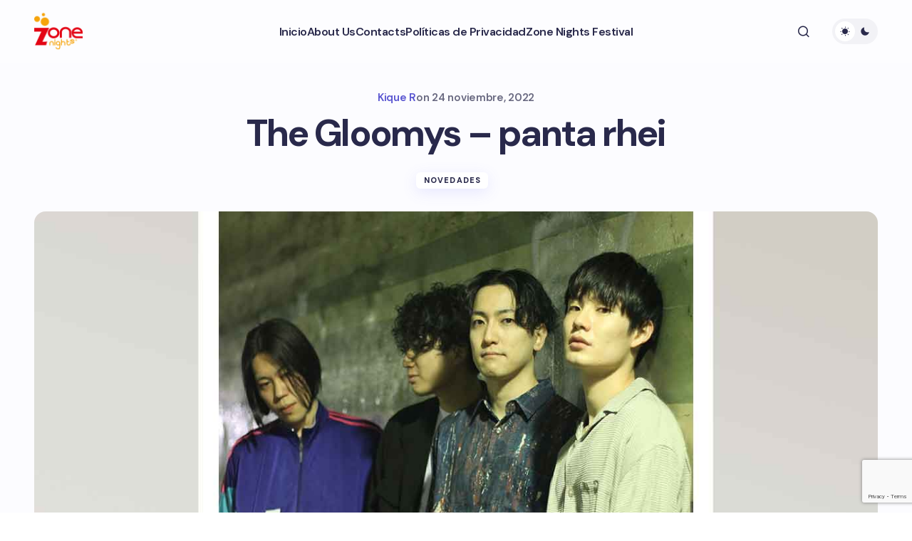

--- FILE ---
content_type: text/html; charset=UTF-8
request_url: https://www.zonenights.com/2022/11/the-gloomys-panta-rhei/
body_size: 21754
content:
<!doctype html>
<html lang="es">
<head>
	<meta charset="UTF-8" />
	<meta name="viewport" content="width=device-width, initial-scale=1" />
	<link rel="profile" href="https://gmpg.org/xfn/11" />

	<title>The Gloomys - panta rhei</title>
<meta name="description" content="The Gloomys, nos comparte su reciente material, panta rhei.">
<meta name="robots" content="index, follow, max-snippet:-1, max-image-preview:large, max-video-preview:-1">
<link rel="canonical" href="https://www.zonenights.com/2022/11/the-gloomys-panta-rhei/">
<meta property="og:url" content="https://www.zonenights.com/2022/11/the-gloomys-panta-rhei/">
<meta property="og:site_name" content="Zone Nights">
<meta property="og:locale" content="es_ES">
<meta property="og:type" content="article">
<meta property="article:author" content="https://www.facebook.com/ZoneNights">
<meta property="article:publisher" content="https://www.facebook.com/ZoneNights">
<meta property="article:section" content="Novedades">
<meta property="article:tag" content="alternative rock">
<meta property="article:tag" content="listen">
<meta property="article:tag" content="rock alternativo">
<meta property="article:tag" content="The Gloomys - panta rhei">
<meta property="article:tag" content="ZoneNights">
<meta property="og:title" content="The Gloomys - panta rhei">
<meta property="og:description" content="The Gloomys, nos comparte su reciente material, panta rhei.">
<meta property="og:image" content="https://www.zonenights.com/wp-content/uploads/2022/11/zone-nights-panta-rhei.jpg">
<meta property="og:image:secure_url" content="https://www.zonenights.com/wp-content/uploads/2022/11/zone-nights-panta-rhei.jpg">
<meta property="og:image:width" content="1280">
<meta property="og:image:height" content="720">
<meta property="og:image:alt" content="ザ・グルーミーズ - panta rhei">
<meta name="twitter:card" content="summary">
<meta name="twitter:site" content="https://x.com/ZoneNights">
<meta name="twitter:creator" content="https://x.com/ZoneNights">
<meta name="twitter:title" content="The Gloomys - panta rhei">
<meta name="twitter:description" content="The Gloomys, nos comparte su reciente material, panta rhei.">
<meta name="twitter:image" content="https://www.zonenights.com/wp-content/uploads/2022/11/zone-nights-panta-rhei.jpg">
<link rel='dns-prefetch' href='//fonts.googleapis.com' />
<link href='https://fonts.gstatic.com' crossorigin rel='preconnect' />
<link rel="alternate" type="application/rss+xml" title="Zone Nights &raquo; Feed" href="https://www.zonenights.com/feed/" />
<link rel="alternate" type="application/rss+xml" title="Zone Nights &raquo; Feed de los comentarios" href="https://www.zonenights.com/comments/feed/" />
<link rel="alternate" title="oEmbed (JSON)" type="application/json+oembed" href="https://www.zonenights.com/wp-json/oembed/1.0/embed?url=https%3A%2F%2Fwww.zonenights.com%2F2022%2F11%2Fthe-gloomys-panta-rhei%2F" />
<link rel="alternate" title="oEmbed (XML)" type="text/xml+oembed" href="https://www.zonenights.com/wp-json/oembed/1.0/embed?url=https%3A%2F%2Fwww.zonenights.com%2F2022%2F11%2Fthe-gloomys-panta-rhei%2F&#038;format=xml" />
<style id='wp-img-auto-sizes-contain-inline-css'>
img:is([sizes=auto i],[sizes^="auto," i]){contain-intrinsic-size:3000px 1500px}
/*# sourceURL=wp-img-auto-sizes-contain-inline-css */
</style>
<style id='wp-emoji-styles-inline-css'>

	img.wp-smiley, img.emoji {
		display: inline !important;
		border: none !important;
		box-shadow: none !important;
		height: 1em !important;
		width: 1em !important;
		margin: 0 0.07em !important;
		vertical-align: -0.1em !important;
		background: none !important;
		padding: 0 !important;
	}
/*# sourceURL=wp-emoji-styles-inline-css */
</style>
<style id='wp-block-library-inline-css'>
:root{--wp-block-synced-color:#7a00df;--wp-block-synced-color--rgb:122,0,223;--wp-bound-block-color:var(--wp-block-synced-color);--wp-editor-canvas-background:#ddd;--wp-admin-theme-color:#007cba;--wp-admin-theme-color--rgb:0,124,186;--wp-admin-theme-color-darker-10:#006ba1;--wp-admin-theme-color-darker-10--rgb:0,107,160.5;--wp-admin-theme-color-darker-20:#005a87;--wp-admin-theme-color-darker-20--rgb:0,90,135;--wp-admin-border-width-focus:2px}@media (min-resolution:192dpi){:root{--wp-admin-border-width-focus:1.5px}}.wp-element-button{cursor:pointer}:root .has-very-light-gray-background-color{background-color:#eee}:root .has-very-dark-gray-background-color{background-color:#313131}:root .has-very-light-gray-color{color:#eee}:root .has-very-dark-gray-color{color:#313131}:root .has-vivid-green-cyan-to-vivid-cyan-blue-gradient-background{background:linear-gradient(135deg,#00d084,#0693e3)}:root .has-purple-crush-gradient-background{background:linear-gradient(135deg,#34e2e4,#4721fb 50%,#ab1dfe)}:root .has-hazy-dawn-gradient-background{background:linear-gradient(135deg,#faaca8,#dad0ec)}:root .has-subdued-olive-gradient-background{background:linear-gradient(135deg,#fafae1,#67a671)}:root .has-atomic-cream-gradient-background{background:linear-gradient(135deg,#fdd79a,#004a59)}:root .has-nightshade-gradient-background{background:linear-gradient(135deg,#330968,#31cdcf)}:root .has-midnight-gradient-background{background:linear-gradient(135deg,#020381,#2874fc)}:root{--wp--preset--font-size--normal:16px;--wp--preset--font-size--huge:42px}.has-regular-font-size{font-size:1em}.has-larger-font-size{font-size:2.625em}.has-normal-font-size{font-size:var(--wp--preset--font-size--normal)}.has-huge-font-size{font-size:var(--wp--preset--font-size--huge)}.has-text-align-center{text-align:center}.has-text-align-left{text-align:left}.has-text-align-right{text-align:right}.has-fit-text{white-space:nowrap!important}#end-resizable-editor-section{display:none}.aligncenter{clear:both}.items-justified-left{justify-content:flex-start}.items-justified-center{justify-content:center}.items-justified-right{justify-content:flex-end}.items-justified-space-between{justify-content:space-between}.screen-reader-text{border:0;clip-path:inset(50%);height:1px;margin:-1px;overflow:hidden;padding:0;position:absolute;width:1px;word-wrap:normal!important}.screen-reader-text:focus{background-color:#ddd;clip-path:none;color:#444;display:block;font-size:1em;height:auto;left:5px;line-height:normal;padding:15px 23px 14px;text-decoration:none;top:5px;width:auto;z-index:100000}html :where(.has-border-color){border-style:solid}html :where([style*=border-top-color]){border-top-style:solid}html :where([style*=border-right-color]){border-right-style:solid}html :where([style*=border-bottom-color]){border-bottom-style:solid}html :where([style*=border-left-color]){border-left-style:solid}html :where([style*=border-width]){border-style:solid}html :where([style*=border-top-width]){border-top-style:solid}html :where([style*=border-right-width]){border-right-style:solid}html :where([style*=border-bottom-width]){border-bottom-style:solid}html :where([style*=border-left-width]){border-left-style:solid}html :where(img[class*=wp-image-]){height:auto;max-width:100%}:where(figure){margin:0 0 1em}html :where(.is-position-sticky){--wp-admin--admin-bar--position-offset:var(--wp-admin--admin-bar--height,0px)}@media screen and (max-width:600px){html :where(.is-position-sticky){--wp-admin--admin-bar--position-offset:0px}}

/*# sourceURL=wp-block-library-inline-css */
</style><style id='wp-block-heading-inline-css'>
h1:where(.wp-block-heading).has-background,h2:where(.wp-block-heading).has-background,h3:where(.wp-block-heading).has-background,h4:where(.wp-block-heading).has-background,h5:where(.wp-block-heading).has-background,h6:where(.wp-block-heading).has-background{padding:1.25em 2.375em}h1.has-text-align-left[style*=writing-mode]:where([style*=vertical-lr]),h1.has-text-align-right[style*=writing-mode]:where([style*=vertical-rl]),h2.has-text-align-left[style*=writing-mode]:where([style*=vertical-lr]),h2.has-text-align-right[style*=writing-mode]:where([style*=vertical-rl]),h3.has-text-align-left[style*=writing-mode]:where([style*=vertical-lr]),h3.has-text-align-right[style*=writing-mode]:where([style*=vertical-rl]),h4.has-text-align-left[style*=writing-mode]:where([style*=vertical-lr]),h4.has-text-align-right[style*=writing-mode]:where([style*=vertical-rl]),h5.has-text-align-left[style*=writing-mode]:where([style*=vertical-lr]),h5.has-text-align-right[style*=writing-mode]:where([style*=vertical-rl]),h6.has-text-align-left[style*=writing-mode]:where([style*=vertical-lr]),h6.has-text-align-right[style*=writing-mode]:where([style*=vertical-rl]){rotate:180deg}
/*# sourceURL=https://www.zonenights.com/wp-includes/blocks/heading/style.min.css */
</style>
<style id='wp-block-latest-posts-inline-css'>
.wp-block-latest-posts{box-sizing:border-box}.wp-block-latest-posts.alignleft{margin-right:2em}.wp-block-latest-posts.alignright{margin-left:2em}.wp-block-latest-posts.wp-block-latest-posts__list{list-style:none}.wp-block-latest-posts.wp-block-latest-posts__list li{clear:both;overflow-wrap:break-word}.wp-block-latest-posts.is-grid{display:flex;flex-wrap:wrap}.wp-block-latest-posts.is-grid li{margin:0 1.25em 1.25em 0;width:100%}@media (min-width:600px){.wp-block-latest-posts.columns-2 li{width:calc(50% - .625em)}.wp-block-latest-posts.columns-2 li:nth-child(2n){margin-right:0}.wp-block-latest-posts.columns-3 li{width:calc(33.33333% - .83333em)}.wp-block-latest-posts.columns-3 li:nth-child(3n){margin-right:0}.wp-block-latest-posts.columns-4 li{width:calc(25% - .9375em)}.wp-block-latest-posts.columns-4 li:nth-child(4n){margin-right:0}.wp-block-latest-posts.columns-5 li{width:calc(20% - 1em)}.wp-block-latest-posts.columns-5 li:nth-child(5n){margin-right:0}.wp-block-latest-posts.columns-6 li{width:calc(16.66667% - 1.04167em)}.wp-block-latest-posts.columns-6 li:nth-child(6n){margin-right:0}}:root :where(.wp-block-latest-posts.is-grid){padding:0}:root :where(.wp-block-latest-posts.wp-block-latest-posts__list){padding-left:0}.wp-block-latest-posts__post-author,.wp-block-latest-posts__post-date{display:block;font-size:.8125em}.wp-block-latest-posts__post-excerpt,.wp-block-latest-posts__post-full-content{margin-bottom:1em;margin-top:.5em}.wp-block-latest-posts__featured-image a{display:inline-block}.wp-block-latest-posts__featured-image img{height:auto;max-width:100%;width:auto}.wp-block-latest-posts__featured-image.alignleft{float:left;margin-right:1em}.wp-block-latest-posts__featured-image.alignright{float:right;margin-left:1em}.wp-block-latest-posts__featured-image.aligncenter{margin-bottom:1em;text-align:center}
/*# sourceURL=https://www.zonenights.com/wp-includes/blocks/latest-posts/style.min.css */
</style>
<style id='wp-block-group-inline-css'>
.wp-block-group{box-sizing:border-box}:where(.wp-block-group.wp-block-group-is-layout-constrained){position:relative}
/*# sourceURL=https://www.zonenights.com/wp-includes/blocks/group/style.min.css */
</style>
<style id='wp-block-paragraph-inline-css'>
.is-small-text{font-size:.875em}.is-regular-text{font-size:1em}.is-large-text{font-size:2.25em}.is-larger-text{font-size:3em}.has-drop-cap:not(:focus):first-letter{float:left;font-size:8.4em;font-style:normal;font-weight:100;line-height:.68;margin:.05em .1em 0 0;text-transform:uppercase}body.rtl .has-drop-cap:not(:focus):first-letter{float:none;margin-left:.1em}p.has-drop-cap.has-background{overflow:hidden}:root :where(p.has-background){padding:1.25em 2.375em}:where(p.has-text-color:not(.has-link-color)) a{color:inherit}p.has-text-align-left[style*="writing-mode:vertical-lr"],p.has-text-align-right[style*="writing-mode:vertical-rl"]{rotate:180deg}
/*# sourceURL=https://www.zonenights.com/wp-includes/blocks/paragraph/style.min.css */
</style>
<style id='wp-block-separator-inline-css'>
@charset "UTF-8";.wp-block-separator{border:none;border-top:2px solid}:root :where(.wp-block-separator.is-style-dots){height:auto;line-height:1;text-align:center}:root :where(.wp-block-separator.is-style-dots):before{color:currentColor;content:"···";font-family:serif;font-size:1.5em;letter-spacing:2em;padding-left:2em}.wp-block-separator.is-style-dots{background:none!important;border:none!important}
/*# sourceURL=https://www.zonenights.com/wp-includes/blocks/separator/style.min.css */
</style>
<style id='global-styles-inline-css'>
:root{--wp--preset--aspect-ratio--square: 1;--wp--preset--aspect-ratio--4-3: 4/3;--wp--preset--aspect-ratio--3-4: 3/4;--wp--preset--aspect-ratio--3-2: 3/2;--wp--preset--aspect-ratio--2-3: 2/3;--wp--preset--aspect-ratio--16-9: 16/9;--wp--preset--aspect-ratio--9-16: 9/16;--wp--preset--color--black: #000000;--wp--preset--color--cyan-bluish-gray: #abb8c3;--wp--preset--color--white: #FFFFFF;--wp--preset--color--pale-pink: #f78da7;--wp--preset--color--vivid-red: #cf2e2e;--wp--preset--color--luminous-vivid-orange: #ff6900;--wp--preset--color--luminous-vivid-amber: #fcb900;--wp--preset--color--light-green-cyan: #7bdcb5;--wp--preset--color--vivid-green-cyan: #00d084;--wp--preset--color--pale-cyan-blue: #8ed1fc;--wp--preset--color--vivid-cyan-blue: #0693e3;--wp--preset--color--vivid-purple: #9b51e0;--wp--preset--color--primary: #29294B;--wp--preset--color--secondary: #696981;--wp--preset--color--layout: #FFFFFF;--wp--preset--color--accent: #5955D1;--wp--preset--color--border: #E1E1E8;--wp--preset--color--blue: #59BACC;--wp--preset--color--green: #58AD69;--wp--preset--color--orange: #FFBC49;--wp--preset--color--red: #e32c26;--wp--preset--color--gray-50: #f8f9fa;--wp--preset--color--gray-100: #f8f9fa;--wp--preset--color--gray-200: #E1E1E8;--wp--preset--gradient--vivid-cyan-blue-to-vivid-purple: linear-gradient(135deg,rgb(6,147,227) 0%,rgb(155,81,224) 100%);--wp--preset--gradient--light-green-cyan-to-vivid-green-cyan: linear-gradient(135deg,rgb(122,220,180) 0%,rgb(0,208,130) 100%);--wp--preset--gradient--luminous-vivid-amber-to-luminous-vivid-orange: linear-gradient(135deg,rgb(252,185,0) 0%,rgb(255,105,0) 100%);--wp--preset--gradient--luminous-vivid-orange-to-vivid-red: linear-gradient(135deg,rgb(255,105,0) 0%,rgb(207,46,46) 100%);--wp--preset--gradient--very-light-gray-to-cyan-bluish-gray: linear-gradient(135deg,rgb(238,238,238) 0%,rgb(169,184,195) 100%);--wp--preset--gradient--cool-to-warm-spectrum: linear-gradient(135deg,rgb(74,234,220) 0%,rgb(151,120,209) 20%,rgb(207,42,186) 40%,rgb(238,44,130) 60%,rgb(251,105,98) 80%,rgb(254,248,76) 100%);--wp--preset--gradient--blush-light-purple: linear-gradient(135deg,rgb(255,206,236) 0%,rgb(152,150,240) 100%);--wp--preset--gradient--blush-bordeaux: linear-gradient(135deg,rgb(254,205,165) 0%,rgb(254,45,45) 50%,rgb(107,0,62) 100%);--wp--preset--gradient--luminous-dusk: linear-gradient(135deg,rgb(255,203,112) 0%,rgb(199,81,192) 50%,rgb(65,88,208) 100%);--wp--preset--gradient--pale-ocean: linear-gradient(135deg,rgb(255,245,203) 0%,rgb(182,227,212) 50%,rgb(51,167,181) 100%);--wp--preset--gradient--electric-grass: linear-gradient(135deg,rgb(202,248,128) 0%,rgb(113,206,126) 100%);--wp--preset--gradient--midnight: linear-gradient(135deg,rgb(2,3,129) 0%,rgb(40,116,252) 100%);--wp--preset--gradient--primary-gradient: var(--cs-color-button);--wp--preset--font-size--small: 13px;--wp--preset--font-size--medium: 20px;--wp--preset--font-size--large: 36px;--wp--preset--font-size--x-large: 42px;--wp--preset--spacing--20: 0.44rem;--wp--preset--spacing--30: 0.67rem;--wp--preset--spacing--40: 1rem;--wp--preset--spacing--50: 1.5rem;--wp--preset--spacing--60: 2.25rem;--wp--preset--spacing--70: 3.38rem;--wp--preset--spacing--80: 5.06rem;--wp--preset--shadow--natural: 6px 6px 9px rgba(0, 0, 0, 0.2);--wp--preset--shadow--deep: 12px 12px 50px rgba(0, 0, 0, 0.4);--wp--preset--shadow--sharp: 6px 6px 0px rgba(0, 0, 0, 0.2);--wp--preset--shadow--outlined: 6px 6px 0px -3px rgb(255, 255, 255), 6px 6px rgb(0, 0, 0);--wp--preset--shadow--crisp: 6px 6px 0px rgb(0, 0, 0);--wp--preset--shadow--standard: 0 5px 25px 0 var(--cs-palete-box-shadow);}:root { --wp--style--global--content-size: 824px;--wp--style--global--wide-size: 1248px; }:where(body) { margin: 0; }.wp-site-blocks > .alignleft { float: left; margin-right: 2em; }.wp-site-blocks > .alignright { float: right; margin-left: 2em; }.wp-site-blocks > .aligncenter { justify-content: center; margin-left: auto; margin-right: auto; }:where(.wp-site-blocks) > * { margin-block-start: 24px; margin-block-end: 0; }:where(.wp-site-blocks) > :first-child { margin-block-start: 0; }:where(.wp-site-blocks) > :last-child { margin-block-end: 0; }:root { --wp--style--block-gap: 24px; }:root :where(.is-layout-flow) > :first-child{margin-block-start: 0;}:root :where(.is-layout-flow) > :last-child{margin-block-end: 0;}:root :where(.is-layout-flow) > *{margin-block-start: 24px;margin-block-end: 0;}:root :where(.is-layout-constrained) > :first-child{margin-block-start: 0;}:root :where(.is-layout-constrained) > :last-child{margin-block-end: 0;}:root :where(.is-layout-constrained) > *{margin-block-start: 24px;margin-block-end: 0;}:root :where(.is-layout-flex){gap: 24px;}:root :where(.is-layout-grid){gap: 24px;}.is-layout-flow > .alignleft{float: left;margin-inline-start: 0;margin-inline-end: 2em;}.is-layout-flow > .alignright{float: right;margin-inline-start: 2em;margin-inline-end: 0;}.is-layout-flow > .aligncenter{margin-left: auto !important;margin-right: auto !important;}.is-layout-constrained > .alignleft{float: left;margin-inline-start: 0;margin-inline-end: 2em;}.is-layout-constrained > .alignright{float: right;margin-inline-start: 2em;margin-inline-end: 0;}.is-layout-constrained > .aligncenter{margin-left: auto !important;margin-right: auto !important;}.is-layout-constrained > :where(:not(.alignleft):not(.alignright):not(.alignfull)){max-width: var(--wp--style--global--content-size);margin-left: auto !important;margin-right: auto !important;}.is-layout-constrained > .alignwide{max-width: var(--wp--style--global--wide-size);}body .is-layout-flex{display: flex;}.is-layout-flex{flex-wrap: wrap;align-items: center;}.is-layout-flex > :is(*, div){margin: 0;}body .is-layout-grid{display: grid;}.is-layout-grid > :is(*, div){margin: 0;}body{padding-top: 0px;padding-right: 0px;padding-bottom: 0px;padding-left: 0px;}a:where(:not(.wp-element-button)){text-decoration: underline;}:root :where(.wp-element-button, .wp-block-button__link){background-color: #32373c;border-width: 0;color: #fff;font-family: inherit;font-size: inherit;font-style: inherit;font-weight: inherit;letter-spacing: inherit;line-height: inherit;padding-top: calc(0.667em + 2px);padding-right: calc(1.333em + 2px);padding-bottom: calc(0.667em + 2px);padding-left: calc(1.333em + 2px);text-decoration: none;text-transform: inherit;}.has-black-color{color: var(--wp--preset--color--black) !important;}.has-cyan-bluish-gray-color{color: var(--wp--preset--color--cyan-bluish-gray) !important;}.has-white-color{color: var(--wp--preset--color--white) !important;}.has-pale-pink-color{color: var(--wp--preset--color--pale-pink) !important;}.has-vivid-red-color{color: var(--wp--preset--color--vivid-red) !important;}.has-luminous-vivid-orange-color{color: var(--wp--preset--color--luminous-vivid-orange) !important;}.has-luminous-vivid-amber-color{color: var(--wp--preset--color--luminous-vivid-amber) !important;}.has-light-green-cyan-color{color: var(--wp--preset--color--light-green-cyan) !important;}.has-vivid-green-cyan-color{color: var(--wp--preset--color--vivid-green-cyan) !important;}.has-pale-cyan-blue-color{color: var(--wp--preset--color--pale-cyan-blue) !important;}.has-vivid-cyan-blue-color{color: var(--wp--preset--color--vivid-cyan-blue) !important;}.has-vivid-purple-color{color: var(--wp--preset--color--vivid-purple) !important;}.has-primary-color{color: var(--wp--preset--color--primary) !important;}.has-secondary-color{color: var(--wp--preset--color--secondary) !important;}.has-layout-color{color: var(--wp--preset--color--layout) !important;}.has-accent-color{color: var(--wp--preset--color--accent) !important;}.has-border-color{color: var(--wp--preset--color--border) !important;}.has-blue-color{color: var(--wp--preset--color--blue) !important;}.has-green-color{color: var(--wp--preset--color--green) !important;}.has-orange-color{color: var(--wp--preset--color--orange) !important;}.has-red-color{color: var(--wp--preset--color--red) !important;}.has-gray-50-color{color: var(--wp--preset--color--gray-50) !important;}.has-gray-100-color{color: var(--wp--preset--color--gray-100) !important;}.has-gray-200-color{color: var(--wp--preset--color--gray-200) !important;}.has-black-background-color{background-color: var(--wp--preset--color--black) !important;}.has-cyan-bluish-gray-background-color{background-color: var(--wp--preset--color--cyan-bluish-gray) !important;}.has-white-background-color{background-color: var(--wp--preset--color--white) !important;}.has-pale-pink-background-color{background-color: var(--wp--preset--color--pale-pink) !important;}.has-vivid-red-background-color{background-color: var(--wp--preset--color--vivid-red) !important;}.has-luminous-vivid-orange-background-color{background-color: var(--wp--preset--color--luminous-vivid-orange) !important;}.has-luminous-vivid-amber-background-color{background-color: var(--wp--preset--color--luminous-vivid-amber) !important;}.has-light-green-cyan-background-color{background-color: var(--wp--preset--color--light-green-cyan) !important;}.has-vivid-green-cyan-background-color{background-color: var(--wp--preset--color--vivid-green-cyan) !important;}.has-pale-cyan-blue-background-color{background-color: var(--wp--preset--color--pale-cyan-blue) !important;}.has-vivid-cyan-blue-background-color{background-color: var(--wp--preset--color--vivid-cyan-blue) !important;}.has-vivid-purple-background-color{background-color: var(--wp--preset--color--vivid-purple) !important;}.has-primary-background-color{background-color: var(--wp--preset--color--primary) !important;}.has-secondary-background-color{background-color: var(--wp--preset--color--secondary) !important;}.has-layout-background-color{background-color: var(--wp--preset--color--layout) !important;}.has-accent-background-color{background-color: var(--wp--preset--color--accent) !important;}.has-border-background-color{background-color: var(--wp--preset--color--border) !important;}.has-blue-background-color{background-color: var(--wp--preset--color--blue) !important;}.has-green-background-color{background-color: var(--wp--preset--color--green) !important;}.has-orange-background-color{background-color: var(--wp--preset--color--orange) !important;}.has-red-background-color{background-color: var(--wp--preset--color--red) !important;}.has-gray-50-background-color{background-color: var(--wp--preset--color--gray-50) !important;}.has-gray-100-background-color{background-color: var(--wp--preset--color--gray-100) !important;}.has-gray-200-background-color{background-color: var(--wp--preset--color--gray-200) !important;}.has-black-border-color{border-color: var(--wp--preset--color--black) !important;}.has-cyan-bluish-gray-border-color{border-color: var(--wp--preset--color--cyan-bluish-gray) !important;}.has-white-border-color{border-color: var(--wp--preset--color--white) !important;}.has-pale-pink-border-color{border-color: var(--wp--preset--color--pale-pink) !important;}.has-vivid-red-border-color{border-color: var(--wp--preset--color--vivid-red) !important;}.has-luminous-vivid-orange-border-color{border-color: var(--wp--preset--color--luminous-vivid-orange) !important;}.has-luminous-vivid-amber-border-color{border-color: var(--wp--preset--color--luminous-vivid-amber) !important;}.has-light-green-cyan-border-color{border-color: var(--wp--preset--color--light-green-cyan) !important;}.has-vivid-green-cyan-border-color{border-color: var(--wp--preset--color--vivid-green-cyan) !important;}.has-pale-cyan-blue-border-color{border-color: var(--wp--preset--color--pale-cyan-blue) !important;}.has-vivid-cyan-blue-border-color{border-color: var(--wp--preset--color--vivid-cyan-blue) !important;}.has-vivid-purple-border-color{border-color: var(--wp--preset--color--vivid-purple) !important;}.has-primary-border-color{border-color: var(--wp--preset--color--primary) !important;}.has-secondary-border-color{border-color: var(--wp--preset--color--secondary) !important;}.has-layout-border-color{border-color: var(--wp--preset--color--layout) !important;}.has-accent-border-color{border-color: var(--wp--preset--color--accent) !important;}.has-border-border-color{border-color: var(--wp--preset--color--border) !important;}.has-blue-border-color{border-color: var(--wp--preset--color--blue) !important;}.has-green-border-color{border-color: var(--wp--preset--color--green) !important;}.has-orange-border-color{border-color: var(--wp--preset--color--orange) !important;}.has-red-border-color{border-color: var(--wp--preset--color--red) !important;}.has-gray-50-border-color{border-color: var(--wp--preset--color--gray-50) !important;}.has-gray-100-border-color{border-color: var(--wp--preset--color--gray-100) !important;}.has-gray-200-border-color{border-color: var(--wp--preset--color--gray-200) !important;}.has-vivid-cyan-blue-to-vivid-purple-gradient-background{background: var(--wp--preset--gradient--vivid-cyan-blue-to-vivid-purple) !important;}.has-light-green-cyan-to-vivid-green-cyan-gradient-background{background: var(--wp--preset--gradient--light-green-cyan-to-vivid-green-cyan) !important;}.has-luminous-vivid-amber-to-luminous-vivid-orange-gradient-background{background: var(--wp--preset--gradient--luminous-vivid-amber-to-luminous-vivid-orange) !important;}.has-luminous-vivid-orange-to-vivid-red-gradient-background{background: var(--wp--preset--gradient--luminous-vivid-orange-to-vivid-red) !important;}.has-very-light-gray-to-cyan-bluish-gray-gradient-background{background: var(--wp--preset--gradient--very-light-gray-to-cyan-bluish-gray) !important;}.has-cool-to-warm-spectrum-gradient-background{background: var(--wp--preset--gradient--cool-to-warm-spectrum) !important;}.has-blush-light-purple-gradient-background{background: var(--wp--preset--gradient--blush-light-purple) !important;}.has-blush-bordeaux-gradient-background{background: var(--wp--preset--gradient--blush-bordeaux) !important;}.has-luminous-dusk-gradient-background{background: var(--wp--preset--gradient--luminous-dusk) !important;}.has-pale-ocean-gradient-background{background: var(--wp--preset--gradient--pale-ocean) !important;}.has-electric-grass-gradient-background{background: var(--wp--preset--gradient--electric-grass) !important;}.has-midnight-gradient-background{background: var(--wp--preset--gradient--midnight) !important;}.has-primary-gradient-gradient-background{background: var(--wp--preset--gradient--primary-gradient) !important;}.has-small-font-size{font-size: var(--wp--preset--font-size--small) !important;}.has-medium-font-size{font-size: var(--wp--preset--font-size--medium) !important;}.has-large-font-size{font-size: var(--wp--preset--font-size--large) !important;}.has-x-large-font-size{font-size: var(--wp--preset--font-size--x-large) !important;}
/*# sourceURL=global-styles-inline-css */
</style>

<link rel='stylesheet' id='csco-styles-css' href='https://www.zonenights.com/wp-content/themes/revision/style.css?ver=1.0.8' media='all' />
<style id='csco-styles-inline-css'>

:root {
	/* Base Font */
	--cs-font-base-family: DM Sans;
	--cs-font-base-size: 1rem;
	--cs-font-base-weight: 400;
	--cs-font-base-style: normal;
	--cs-font-base-letter-spacing: normal;
	--cs-font-base-line-height: 1.55;

	/* Primary Font */
	--cs-font-primary-family: DM Sans;
	--cs-font-primary-size: 1rem;
	--cs-font-primary-weight: 800;
	--cs-font-primary-style: normal;
	--cs-font-primary-letter-spacing: -0.03em;
	--cs-font-primary-text-transform: none;
	--cs-font-primary-line-height: 1.2;

	/* Secondary Font */
	--cs-font-secondary-family: DM Sans;
	--cs-font-secondary-size: 0.875rem;
	--cs-font-secondary-weight: 400;
	--cs-font-secondary-style: normal;
	--cs-font-secondary-letter-spacing: normal;
	--cs-font-secondary-text-transform: none;
	--cs-font-secondary-line-height: 1.55;

	/* Section Headings Font */
	--cs-font-section-headings-family: DM Sans;
	--cs-font-section-headings-size: 0.75rem;
	--cs-font-section-headings-weight: 800;
	--cs-font-section-headings-style: normal;
	--cs-font-section-headings-letter-spacing: 0.1em;
	--cs-font-section-headings-text-transform: uppercase;
	--cs-font-section-headings-line-height: 1.2;

	/* Post Title Font Size */
	--cs-font-post-title-family: DM Sans;
	--cs-font-post-title-weight: 700;
	--cs-font-post-title-size: 3.25rem;
	--cs-font-post-title-letter-spacing: -0.05em;
	--cs-font-post-title-line-height: 1.2;

	/* Post Subbtitle */
	--cs-font-post-subtitle-family: DM Sans;
	--cs-font-post-subtitle-weight: 400;
	--cs-font-post-subtitle-size: 1.125rem;
	--cs-font-post-subtitle-letter-spacing: normal;
	--cs-font-post-subtitle-line-height: 1.55;

	/* Post Category Font */
	--cs-font-category-family: DM Sans;
	--cs-font-category-size: 0.6875rem;
	--cs-font-category-weight: 800;
	--cs-font-category-style: normal;
	--cs-font-category-letter-spacing: 0.1em;
	--cs-font-category-text-transform: uppercase;
	--cs-font-category-line-height: 1.2;

	/* Post Meta Font */
	--cs-font-post-meta-family: DM Sans;
	--cs-font-post-meta-size: 0.9375rem;
	--cs-font-post-meta-weight: 600;
	--cs-font-post-meta-style: normal;
	--cs-font-post-meta-letter-spacing: -0.02em;
	--cs-font-post-meta-text-transform: none;
	--cs-font-post-meta-line-height: 1.2;

	/* Post Content */
	--cs-font-post-content-family: DM Sans;
	--cs-font-post-content-weight: 400;
	--cs-font-post-content-size: 1.125rem;
	--cs-font-post-content-letter-spacing: normal;
	--cs-font-post-content-line-height: 1.55;

	/* Input Font */
	--cs-font-input-family: DM Sans;
	--cs-font-input-size: 0.875rem;
	--cs-font-input-weight: 400;
	--cs-font-input-style: normal;
	--cs-font-input-line-height: 1.55rem;
	--cs-font-input-letter-spacing: normal;
	--cs-font-input-text-transform: none;

	/* Entry Title Font Size */
	--cs-font-entry-title-family: DM Sans;
	--cs-font-entry-title-weight: 700;
	--cs-font-entry-title-letter-spacing: -0.04em;
	--cs-font-entry-title-line-height: 1.2;

	/* Entry Excerpt */
	--cs-font-entry-excerpt-family: DM Sans;
	--cs-font-entry-excerpt-weight: 400;
	--cs-font-entry-excerpt-size: 1rem;
	--cs-font-entry-excerpt-letter-spacing: normal;
	--cs-font-entry-excerpt-line-height: 1.55;

	/* Logos --------------- */

	/* Main Logo */
	--cs-font-main-logo-family: DM Sans;
	--cs-font-main-logo-size: 1.375rem;
	--cs-font-main-logo-weight: 700;
	--cs-font-main-logo-style: normal;
	--cs-font-main-logo-letter-spacing: -0.04em;
	--cs-font-main-logo-text-transform: none;

	/* Footer Logo */
	--cs-font-footer-logo-family: DM Sans;
	--cs-font-footer-logo-size: 1.375rem;
	--cs-font-footer-logo-weight: 700;
	--cs-font-footer-logo-style: normal;
	--cs-font-footer-logo-letter-spacing: -0.04em;
	--cs-font-footer-logo-text-transform: none;

	/* Headings --------------- */

	/* Headings */
	--cs-font-headings-family: DM Sans;
	--cs-font-headings-weight: 700;
	--cs-font-headings-style: normal;
	--cs-font-headings-line-height: 1.2;
	--cs-font-headings-letter-spacing: -0.04em;
	--cs-font-headings-text-transform: none;

	/* Menu Font --------------- */

	/* Menu */
	/* Used for main top level menu elements. */
	--cs-font-menu-family: DM Sans;
	--cs-font-menu-size: 1rem;
	--cs-font-menu-weight: 600;
	--cs-font-menu-style: normal;
	--cs-font-menu-letter-spacing: -0.03em;
	--cs-font-menu-text-transform: none;
	--cs-font-menu-line-height: 1.2;

	/* Submenu Font */
	/* Used for submenu elements. */
	--cs-font-submenu-family: DM Sans;
	--cs-font-submenu-size: 1rem;
	--cs-font-submenu-weight: 600;
	--cs-font-submenu-style: normal;
	--cs-font-submenu-letter-spacing: -0.03em;
	--cs-font-submenu-text-transform: none;
	--cs-font-submenu-line-height: 1.2;

	/* Footer Menu */
	--cs-font-footer-menu-family: DM Sans;
	--cs-font-footer-menu-size: 0.75rem;
	--cs-font-footer-menu-weight: 800;
	--cs-font-footer-menu-style: normal;
	--cs-font-footer-menu-letter-spacing: 0.1em;
	--cs-font-footer-menu-text-transform: uppercase;
	--cs-font-footer-menu-line-height: 1.2;

	/* Footer Submenu Font */
	--cs-font-footer-submenu-family: DM Sans;
	--cs-font-footer-submenu-size: 1rem;
	--cs-font-footer-submenu-weight: 600;
	--cs-font-footer-submenu-style: normal;
	--cs-font-footer-submenu-letter-spacing: -0.03em;
	--cs-font-footer-submenu-text-transform: none;
	--cs-font-footer-submenu-line-height: 1.2;
}

/*# sourceURL=csco-styles-inline-css */
</style>
<style id="c03430c052935636522b5af73126e251-css" media="all">/* latin-ext */
@font-face {
  font-family: 'DM Sans';
  font-style: italic;
  font-weight: 400;
  font-display: swap;
  src: url(/fonts.gstatic.com/s/dmsans/v17/rP2Wp2ywxg089UriCZaSExd86J3t9jz86MvyyKK58UfivUw4aw.woff2) format('woff2');
  unicode-range: U+0100-02BA, U+02BD-02C5, U+02C7-02CC, U+02CE-02D7, U+02DD-02FF, U+0304, U+0308, U+0329, U+1D00-1DBF, U+1E00-1E9F, U+1EF2-1EFF, U+2020, U+20A0-20AB, U+20AD-20C0, U+2113, U+2C60-2C7F, U+A720-A7FF;
}
/* latin */
@font-face {
  font-family: 'DM Sans';
  font-style: italic;
  font-weight: 400;
  font-display: swap;
  src: url(/fonts.gstatic.com/s/dmsans/v17/rP2Wp2ywxg089UriCZaSExd86J3t9jz86MvyyKy58UfivUw.woff2) format('woff2');
  unicode-range: U+0000-00FF, U+0131, U+0152-0153, U+02BB-02BC, U+02C6, U+02DA, U+02DC, U+0304, U+0308, U+0329, U+2000-206F, U+20AC, U+2122, U+2191, U+2193, U+2212, U+2215, U+FEFF, U+FFFD;
}
/* latin-ext */
@font-face {
  font-family: 'DM Sans';
  font-style: italic;
  font-weight: 500;
  font-display: swap;
  src: url(/fonts.gstatic.com/s/dmsans/v17/rP2Wp2ywxg089UriCZaSExd86J3t9jz86MvyyKK58UfivUw4aw.woff2) format('woff2');
  unicode-range: U+0100-02BA, U+02BD-02C5, U+02C7-02CC, U+02CE-02D7, U+02DD-02FF, U+0304, U+0308, U+0329, U+1D00-1DBF, U+1E00-1E9F, U+1EF2-1EFF, U+2020, U+20A0-20AB, U+20AD-20C0, U+2113, U+2C60-2C7F, U+A720-A7FF;
}
/* latin */
@font-face {
  font-family: 'DM Sans';
  font-style: italic;
  font-weight: 500;
  font-display: swap;
  src: url(/fonts.gstatic.com/s/dmsans/v17/rP2Wp2ywxg089UriCZaSExd86J3t9jz86MvyyKy58UfivUw.woff2) format('woff2');
  unicode-range: U+0000-00FF, U+0131, U+0152-0153, U+02BB-02BC, U+02C6, U+02DA, U+02DC, U+0304, U+0308, U+0329, U+2000-206F, U+20AC, U+2122, U+2191, U+2193, U+2212, U+2215, U+FEFF, U+FFFD;
}
/* latin-ext */
@font-face {
  font-family: 'DM Sans';
  font-style: italic;
  font-weight: 700;
  font-display: swap;
  src: url(/fonts.gstatic.com/s/dmsans/v17/rP2Wp2ywxg089UriCZaSExd86J3t9jz86MvyyKK58UfivUw4aw.woff2) format('woff2');
  unicode-range: U+0100-02BA, U+02BD-02C5, U+02C7-02CC, U+02CE-02D7, U+02DD-02FF, U+0304, U+0308, U+0329, U+1D00-1DBF, U+1E00-1E9F, U+1EF2-1EFF, U+2020, U+20A0-20AB, U+20AD-20C0, U+2113, U+2C60-2C7F, U+A720-A7FF;
}
/* latin */
@font-face {
  font-family: 'DM Sans';
  font-style: italic;
  font-weight: 700;
  font-display: swap;
  src: url(/fonts.gstatic.com/s/dmsans/v17/rP2Wp2ywxg089UriCZaSExd86J3t9jz86MvyyKy58UfivUw.woff2) format('woff2');
  unicode-range: U+0000-00FF, U+0131, U+0152-0153, U+02BB-02BC, U+02C6, U+02DA, U+02DC, U+0304, U+0308, U+0329, U+2000-206F, U+20AC, U+2122, U+2191, U+2193, U+2212, U+2215, U+FEFF, U+FFFD;
}
/* latin-ext */
@font-face {
  font-family: 'DM Sans';
  font-style: normal;
  font-weight: 400;
  font-display: swap;
  src: url(/fonts.gstatic.com/s/dmsans/v17/rP2Yp2ywxg089UriI5-g4vlH9VoD8Cmcqbu6-K6z9mXgjU0.woff2) format('woff2');
  unicode-range: U+0100-02BA, U+02BD-02C5, U+02C7-02CC, U+02CE-02D7, U+02DD-02FF, U+0304, U+0308, U+0329, U+1D00-1DBF, U+1E00-1E9F, U+1EF2-1EFF, U+2020, U+20A0-20AB, U+20AD-20C0, U+2113, U+2C60-2C7F, U+A720-A7FF;
}
/* latin */
@font-face {
  font-family: 'DM Sans';
  font-style: normal;
  font-weight: 400;
  font-display: swap;
  src: url(/fonts.gstatic.com/s/dmsans/v17/rP2Yp2ywxg089UriI5-g4vlH9VoD8Cmcqbu0-K6z9mXg.woff2) format('woff2');
  unicode-range: U+0000-00FF, U+0131, U+0152-0153, U+02BB-02BC, U+02C6, U+02DA, U+02DC, U+0304, U+0308, U+0329, U+2000-206F, U+20AC, U+2122, U+2191, U+2193, U+2212, U+2215, U+FEFF, U+FFFD;
}
/* latin-ext */
@font-face {
  font-family: 'DM Sans';
  font-style: normal;
  font-weight: 500;
  font-display: swap;
  src: url(/fonts.gstatic.com/s/dmsans/v17/rP2Yp2ywxg089UriI5-g4vlH9VoD8Cmcqbu6-K6z9mXgjU0.woff2) format('woff2');
  unicode-range: U+0100-02BA, U+02BD-02C5, U+02C7-02CC, U+02CE-02D7, U+02DD-02FF, U+0304, U+0308, U+0329, U+1D00-1DBF, U+1E00-1E9F, U+1EF2-1EFF, U+2020, U+20A0-20AB, U+20AD-20C0, U+2113, U+2C60-2C7F, U+A720-A7FF;
}
/* latin */
@font-face {
  font-family: 'DM Sans';
  font-style: normal;
  font-weight: 500;
  font-display: swap;
  src: url(/fonts.gstatic.com/s/dmsans/v17/rP2Yp2ywxg089UriI5-g4vlH9VoD8Cmcqbu0-K6z9mXg.woff2) format('woff2');
  unicode-range: U+0000-00FF, U+0131, U+0152-0153, U+02BB-02BC, U+02C6, U+02DA, U+02DC, U+0304, U+0308, U+0329, U+2000-206F, U+20AC, U+2122, U+2191, U+2193, U+2212, U+2215, U+FEFF, U+FFFD;
}
/* latin-ext */
@font-face {
  font-family: 'DM Sans';
  font-style: normal;
  font-weight: 600;
  font-display: swap;
  src: url(/fonts.gstatic.com/s/dmsans/v17/rP2Yp2ywxg089UriI5-g4vlH9VoD8Cmcqbu6-K6z9mXgjU0.woff2) format('woff2');
  unicode-range: U+0100-02BA, U+02BD-02C5, U+02C7-02CC, U+02CE-02D7, U+02DD-02FF, U+0304, U+0308, U+0329, U+1D00-1DBF, U+1E00-1E9F, U+1EF2-1EFF, U+2020, U+20A0-20AB, U+20AD-20C0, U+2113, U+2C60-2C7F, U+A720-A7FF;
}
/* latin */
@font-face {
  font-family: 'DM Sans';
  font-style: normal;
  font-weight: 600;
  font-display: swap;
  src: url(/fonts.gstatic.com/s/dmsans/v17/rP2Yp2ywxg089UriI5-g4vlH9VoD8Cmcqbu0-K6z9mXg.woff2) format('woff2');
  unicode-range: U+0000-00FF, U+0131, U+0152-0153, U+02BB-02BC, U+02C6, U+02DA, U+02DC, U+0304, U+0308, U+0329, U+2000-206F, U+20AC, U+2122, U+2191, U+2193, U+2212, U+2215, U+FEFF, U+FFFD;
}
/* latin-ext */
@font-face {
  font-family: 'DM Sans';
  font-style: normal;
  font-weight: 700;
  font-display: swap;
  src: url(/fonts.gstatic.com/s/dmsans/v17/rP2Yp2ywxg089UriI5-g4vlH9VoD8Cmcqbu6-K6z9mXgjU0.woff2) format('woff2');
  unicode-range: U+0100-02BA, U+02BD-02C5, U+02C7-02CC, U+02CE-02D7, U+02DD-02FF, U+0304, U+0308, U+0329, U+1D00-1DBF, U+1E00-1E9F, U+1EF2-1EFF, U+2020, U+20A0-20AB, U+20AD-20C0, U+2113, U+2C60-2C7F, U+A720-A7FF;
}
/* latin */
@font-face {
  font-family: 'DM Sans';
  font-style: normal;
  font-weight: 700;
  font-display: swap;
  src: url(/fonts.gstatic.com/s/dmsans/v17/rP2Yp2ywxg089UriI5-g4vlH9VoD8Cmcqbu0-K6z9mXg.woff2) format('woff2');
  unicode-range: U+0000-00FF, U+0131, U+0152-0153, U+02BB-02BC, U+02C6, U+02DA, U+02DC, U+0304, U+0308, U+0329, U+2000-206F, U+20AC, U+2122, U+2191, U+2193, U+2212, U+2215, U+FEFF, U+FFFD;
}
/* latin-ext */
@font-face {
  font-family: 'DM Sans';
  font-style: normal;
  font-weight: 800;
  font-display: swap;
  src: url(/fonts.gstatic.com/s/dmsans/v17/rP2Yp2ywxg089UriI5-g4vlH9VoD8Cmcqbu6-K6z9mXgjU0.woff2) format('woff2');
  unicode-range: U+0100-02BA, U+02BD-02C5, U+02C7-02CC, U+02CE-02D7, U+02DD-02FF, U+0304, U+0308, U+0329, U+1D00-1DBF, U+1E00-1E9F, U+1EF2-1EFF, U+2020, U+20A0-20AB, U+20AD-20C0, U+2113, U+2C60-2C7F, U+A720-A7FF;
}
/* latin */
@font-face {
  font-family: 'DM Sans';
  font-style: normal;
  font-weight: 800;
  font-display: swap;
  src: url(/fonts.gstatic.com/s/dmsans/v17/rP2Yp2ywxg089UriI5-g4vlH9VoD8Cmcqbu0-K6z9mXg.woff2) format('woff2');
  unicode-range: U+0000-00FF, U+0131, U+0152-0153, U+02BB-02BC, U+02C6, U+02DA, U+02DC, U+0304, U+0308, U+0329, U+2000-206F, U+20AC, U+2122, U+2191, U+2193, U+2212, U+2215, U+FEFF, U+FFFD;
}
</style>
<style id='cs-customizer-output-styles-inline-css'>
:root{--cs-light-primary-color:#29294B;--cs-dark-primary-color:#FFFFFF;--cs-light-secondary-color:#696981;--cs-dark-secondary-color:#CDCDCD;--cs-light-accent-color:#5955D1;--cs-dark-accent-color:#FFFFFF;--cs-light-site-background-start:#FDFDFF;--cs-dark-site-background-start:#1C1C1C;--cs-light-site-background-end:#F8F7FF;--cs-dark-site-background-end:#1C1C1C;--cs-light-layout-background:#FFFFFF;--cs-dark-layout-background:#222222;--cs-light-offcanvas-background:#FFFFFF;--cs-dark-offcanvas-background:#222222;--cs-light-header-background:#FDFDFF;--cs-dark-header-background:#1C1C1C;--cs-light-header-submenu-background:#FFFFFF;--cs-dark-header-submenu-background:#222222;--cs-light-header-highlight-background:#F2F2F6;--cs-dark-header-highlight-background:#3D3D3D;--cs-light-input-background:#FFFFFF;--cs-dark-input-background:#222222;--cs-light-input-color:#29294B;--cs-dark-input-color:#FFFFFF;--cs-light-button-background-start:#9895FF;--cs-dark-button-background-start:#434343;--cs-light-button-background-end:#514DCC;--cs-dark-button-background-end:#0F0F0F;--cs-light-button-color:#FFFFFF;--cs-dark-button-color:#FFFFFF;--cs-light-button-hover-background-start:#8E8BFF;--cs-dark-button-hover-background-start:#383838;--cs-light-button-hover-background-end:#4440B4;--cs-dark-button-hover-background-end:#010101;--cs-light-button-hover-color:#FFFFFF;--cs-dark-button-hover-color:#FFFFFF;--cs-light-border-color:#E1E1E8;--cs-dark-border-color:#2E2E2E;--cs-heading-1-font-size:3.25rem;--cs-heading-2-font-size:2.625rem;--cs-heading-3-font-size:2.0625rem;--cs-heading-4-font-size:1.5rem;--cs-heading-5-font-size:1.3125rem;--cs-heading-6-font-size:1.125rem;--cs-header-initial-height:88px;--cs-header-height:88px;--cs-header-border-width:0px;--cs-hero-slider-delay-ms:5000;}:root, [data-scheme="light"]{--cs-light-overlay-background-rgb:0,0,0;}:root, [data-scheme="dark"]{--cs-dark-overlay-background-rgb:0,0,0;}.cs-posts-area__home.cs-archive-list{--cs-posts-area-grid-row-gap:40px;--cs-entry-title-font-size:1.5rem;}.cs-posts-area__archive.cs-posts-area__grid{--cs-posts-area-grid-columns:3;}.cs-posts-area__archive.cs-archive-grid{--cs-posts-area-grid-row-gap:48px;--cs-entry-title-font-size:1.3125rem;}.cs-read-next .cs-posts-area__read-next{--cs-posts-area-grid-row-gap:48px;}.cs-posts-area__read-next{--cs-entry-title-font-size:1.3125rem;}@media (max-width: 991.98px){.cs-posts-area__home.cs-archive-list{--cs-posts-area-grid-row-gap:40px;--cs-entry-title-font-size:1.375rem;}.cs-posts-area__archive.cs-posts-area__grid{--cs-posts-area-grid-columns:2;}.cs-posts-area__archive.cs-archive-grid{--cs-posts-area-grid-row-gap:38px;--cs-entry-title-font-size:1.3125rem;}.cs-read-next .cs-posts-area__read-next{--cs-posts-area-grid-row-gap:38px;}.cs-posts-area__read-next{--cs-entry-title-font-size:1.3125rem;}}@media (max-width: 575.98px){.cs-posts-area__home.cs-archive-list{--cs-entry-title-font-size:1.375rem;}.cs-posts-area__archive.cs-archive-grid{--cs-posts-area-grid-row-gap:40px;--cs-entry-title-font-size:1.3125rem;}.cs-read-next .cs-posts-area__read-next{--cs-posts-area-grid-row-gap:40px;}.cs-posts-area__read-next{--cs-entry-title-font-size:1.3125rem;}}@media (max-width: 767.98px){.cs-posts-area__archive.cs-posts-area__grid{--cs-posts-area-grid-columns:1;}}
/*# sourceURL=cs-customizer-output-styles-inline-css */
</style>
<link rel="https://api.w.org/" href="https://www.zonenights.com/wp-json/" /><link rel="alternate" title="JSON" type="application/json" href="https://www.zonenights.com/wp-json/wp/v2/posts/65557" /><link rel="EditURI" type="application/rsd+xml" title="RSD" href="https://www.zonenights.com/xmlrpc.php?rsd" />
<meta name="generator" content="WordPress 6.9" />
<link rel='shortlink' href='https://www.zonenights.com/?p=65557' />
<link rel="icon" href="https://www.zonenights.com/wp-content/uploads/2026/01/cropped-zone-nights-favi-con-wp-32x32.png" sizes="32x32" />
<link rel="icon" href="https://www.zonenights.com/wp-content/uploads/2026/01/cropped-zone-nights-favi-con-wp-192x192.png" sizes="192x192" />
<link rel="apple-touch-icon" href="https://www.zonenights.com/wp-content/uploads/2026/01/cropped-zone-nights-favi-con-wp-180x180.png" />
<meta name="msapplication-TileImage" content="https://www.zonenights.com/wp-content/uploads/2026/01/cropped-zone-nights-favi-con-wp-270x270.png" />

<script async src='https://www.googletagmanager.com/gtag/js?id=G-SEM4MZ1ZF0' type="05657649ea1ad229c982eb80-text/javascript"></script><script type="05657649ea1ad229c982eb80-text/javascript">
window.dataLayer = window.dataLayer || [];
function gtag(){dataLayer.push(arguments);}gtag('js', new Date());
gtag('set', 'cookie_domain', 'auto');
gtag('set', 'cookie_flags', 'SameSite=None;Secure');

 gtag('config', 'G-SEM4MZ1ZF0' , {});

</script>
</head>

<body class="wp-singular post-template-default single single-post postid-65557 single-format-standard wp-embed-responsive wp-theme-revision cs-page-layout-right cs-navbar-smart-enabled cs-sticky-sidebar-enabled cs-stick-last cs-single-header-type-standard" data-scheme='auto'>



	<div class="cs-site-overlay"></div>

	<div class="cs-offcanvas">
		<div class="cs-offcanvas__header">
			
					<div class="cs-logo">
			<a class="cs-header__logo cs-logo-default " href="https://www.zonenights.com/">
				<img src="https://www.zonenights.com/wp-content/uploads/2019/03/@logo-retinax2.png"  alt="Zone Nights"  width="68"  height="68" >			</a>

									<a class="cs-header__logo cs-logo-dark " href="https://www.zonenights.com/">
							<img src="https://www.zonenights.com/wp-content/uploads/2019/03/@logo-retinax2.png"  alt="Zone Nights"  width="68"  height="68" >						</a>
							</div>
		
			<nav class="cs-offcanvas__nav">
				<span class="cs-offcanvas__toggle" role="button" aria-label="Close mobile menu button"><i class="cs-icon cs-icon-x"></i></span>
			</nav>

					</div>
		<aside class="cs-offcanvas__sidebar">
			<div class="cs-offcanvas__inner cs-offcanvas__area cs-widget-area">
				<div class="widget widget_nav_menu"><div class="menu-primary-container"><ul id="menu-primary" class="menu"><li id="menu-item-115284" class="menu-item menu-item-type-custom menu-item-object-custom menu-item-home menu-item-115284"><a href="https://www.zonenights.com">Inicio</a></li>
<li id="menu-item-115285" class="menu-item menu-item-type-post_type menu-item-object-page menu-item-115285"><a href="https://www.zonenights.com/about-us/">About Us</a></li>
<li id="menu-item-115286" class="menu-item menu-item-type-post_type menu-item-object-page menu-item-115286"><a href="https://www.zonenights.com/contacts/">Contacts</a></li>
<li id="menu-item-115287" class="menu-item menu-item-type-post_type menu-item-object-page menu-item-privacy-policy menu-item-115287"><a rel="privacy-policy" href="https://www.zonenights.com/politicas-de-privacidad/">Políticas de Privacidad</a></li>
<li id="menu-item-119135" class="menu-item menu-item-type-post_type menu-item-object-page menu-item-119135"><a href="https://www.zonenights.com/zone-nights-festival/">Zone Nights Festival</a></li>
</ul></div></div>
				
				<div class="widget block-2 widget_block"></div>
				<div class="cs-offcanvas__bottombar">
					
<div class="cs-social">
						<a class="cs-social__link" href="https://www.facebook.com/ZoneNights" target="_blank" title="Facebook">
									<svg xmlns="http://www.w3.org/2000/svg" width="24" height="24" viewBox="0 0 24 24" fill="none" ><path d="M12 2C6.477 2 2 6.477 2 12C2 16.991 5.657 21.128 10.438 21.879V14.89H7.898V12H10.438V9.797C10.438 7.291 11.93 5.907 14.215 5.907C15.309 5.907 16.453 6.102 16.453 6.102V8.562H15.193C13.95 8.562 13.563 9.333 13.563 10.124V12H16.336L15.893 14.89H13.563V21.879C18.343 21.129 22 16.99 22 12C22 6.477 17.523 2 12 2Z" fill="#29294B"/></svg>							</a>
								<a class="cs-social__link" href="https://x.com/ZoneNights" target="_blank" title="X">
									<svg xmlns="http://www.w3.org/2000/svg" width="24" height="24" viewBox="0 0 24 24" fill="none" ><path d="M13.8999 10.472L21.3326 2.02222H19.5713L13.1175 9.35906L7.96285 2.02222H2.01758L9.81242 13.1168L2.01758 21.9777H3.77899L10.5944 14.2298L16.0381 21.9777H21.9834L13.8995 10.472H13.8999ZM11.4874 13.2146L10.6977 12.1098L4.41365 3.31901H7.11908L12.1903 10.4135L12.9801 11.5182L19.5722 20.7399H16.8667L11.4874 13.215V13.2146Z" fill="#29294B"/></svg>							</a>
								<a class="cs-social__link" href="https://instagram.com/zonenightsmagofficial/" target="_blank" title="Instagram">
									<svg xmlns="http://www.w3.org/2000/svg" width="24" height="24" viewBox="0 0 24 24" fill="none" ><path d="M7.85844 2.06995C6.79443 2.12015 6.06783 2.28995 5.43263 2.53955C4.77523 2.79575 4.21802 3.13955 3.66362 3.69596C3.10922 4.25236 2.76782 4.80996 2.51342 5.46836C2.26722 6.10497 2.10042 6.83217 2.05342 7.89677C2.00642 8.96138 1.99602 9.30358 2.00122 12.0192C2.00642 14.7348 2.01842 15.0752 2.07002 16.142C2.12082 17.2058 2.29002 17.9322 2.53962 18.5676C2.79622 19.225 3.13962 19.782 3.69622 20.3366C4.25282 20.8912 4.81003 21.2318 5.47003 21.4866C6.10603 21.7324 6.83343 21.9 7.89784 21.9466C8.96224 21.9932 9.30484 22.004 12.0197 21.9988C14.7345 21.9936 15.0763 21.9816 16.1429 21.931C17.2095 21.8804 17.9321 21.71 18.5677 21.4616C19.2251 21.2044 19.7825 20.8616 20.3367 20.3048C20.8909 19.748 21.2321 19.19 21.4863 18.5312C21.7327 17.8952 21.9001 17.1678 21.9463 16.1042C21.9929 15.0368 22.0039 14.696 21.9987 11.9808C21.9935 9.26558 21.9813 8.92518 21.9307 7.85877C21.8801 6.79237 21.7107 6.06817 21.4613 5.43236C21.2043 4.77496 20.8613 4.21836 20.3049 3.66336C19.7485 3.10835 19.1901 2.76735 18.5315 2.51375C17.8951 2.26755 17.1681 2.09975 16.1037 2.05375C15.0393 2.00775 14.6967 1.99595 11.9809 2.00115C9.26504 2.00635 8.92504 2.01795 7.85844 2.06995ZM7.97524 20.1476C7.00023 20.1052 6.47083 19.9432 6.11803 19.8076C5.65083 19.6276 5.31803 19.41 4.96643 19.0618C4.61483 18.7136 4.39882 18.3796 4.21642 17.9134C4.07942 17.5606 3.91442 17.0318 3.86882 16.0568C3.81922 15.003 3.80882 14.6866 3.80302 12.0168C3.79722 9.34698 3.80742 9.03098 3.85362 7.97677C3.89522 7.00257 4.05822 6.47257 4.19362 6.11997C4.37362 5.65216 4.59043 5.31996 4.93943 4.96856C5.28843 4.61716 5.62143 4.40076 6.08803 4.21836C6.44043 4.08076 6.96923 3.91716 7.94384 3.87076C8.99844 3.82076 9.31444 3.81076 11.9839 3.80496C14.6533 3.79916 14.9701 3.80916 16.0251 3.85556C16.9993 3.89796 17.5295 4.05936 17.8817 4.19556C18.3491 4.37556 18.6817 4.59176 19.0331 4.94136C19.3845 5.29096 19.6011 5.62276 19.7835 6.09037C19.9213 6.44177 20.0849 6.97037 20.1309 7.94557C20.1811 9.00018 20.1925 9.31638 20.1973 11.9856C20.2021 14.6548 20.1927 14.9718 20.1465 16.0256C20.1039 17.0006 19.9423 17.5302 19.8065 17.8834C19.6265 18.3504 19.4095 18.6834 19.0603 19.0346C18.7111 19.3858 18.3785 19.6022 17.9117 19.7846C17.5597 19.922 17.0303 20.086 16.0565 20.1324C15.0019 20.182 14.6859 20.1924 12.0155 20.1982C9.34504 20.204 9.03004 20.1932 7.97544 20.1476M16.1275 6.65537C16.1279 6.89272 16.1986 7.12463 16.3308 7.32176C16.463 7.51888 16.6507 7.67238 16.8702 7.76283C17.0896 7.85327 17.331 7.87661 17.5637 7.82989C17.7964 7.78317 18.01 7.66848 18.1776 7.50034C18.3451 7.3322 18.459 7.11815 18.5049 6.88527C18.5507 6.65239 18.5265 6.41113 18.4352 6.19202C18.344 5.97291 18.1898 5.78578 17.9922 5.65429C17.7946 5.52281 17.5624 5.45289 17.3251 5.45336C17.0069 5.454 16.702 5.58098 16.4774 5.80639C16.2528 6.0318 16.1269 6.33718 16.1275 6.65537ZM6.86543 12.01C6.87103 14.846 9.17424 17.1398 12.0097 17.1344C14.8451 17.129 17.1405 14.826 17.1351 11.99C17.1297 9.15398 14.8259 6.85957 11.9901 6.86517C9.15424 6.87077 6.86003 9.17438 6.86543 12.01ZM8.66664 12.0064C8.66534 11.3471 8.85956 10.7022 9.22476 10.1533C9.58995 9.60444 10.1097 9.17616 10.7183 8.92265C11.3269 8.66915 11.997 8.60181 12.6439 8.72915C13.2908 8.85649 13.8853 9.17279 14.3524 9.63805C14.8196 10.1033 15.1382 10.6966 15.2681 11.343C15.398 11.9894 15.3333 12.6597 15.0822 13.2693C14.8311 13.8789 14.4049 14.4004 13.8575 14.7677C13.31 15.1351 12.6659 15.3319 12.0067 15.3332C11.5689 15.3341 11.1352 15.2488 10.7304 15.0821C10.3257 14.9154 9.95768 14.6706 9.64752 14.3617C9.33736 14.0527 9.0911 13.6857 8.9228 13.2816C8.7545 12.8775 8.66745 12.4442 8.66664 12.0064Z" fill="#29294B"/></svg>							</a>
								<a class="cs-social__link" href="https://www.youtube.com/user/ZoneNights" target="_blank" title="YouTube">
									<svg xmlns="http://www.w3.org/2000/svg" width="24" height="24" viewBox="0 0 20 20"><path d="M8.2 13L12.871 10.3L8.2 7.6V13ZM18.604 5.953C18.721 6.376 18.802 6.943 18.856 7.663C18.919 8.383 18.946 9.004 18.946 9.544L19 10.3C19 12.271 18.856 13.72 18.604 14.647C18.379 15.457 17.857 15.979 17.047 16.204C16.624 16.321 15.85 16.402 14.662 16.456C13.492 16.519 12.421 16.546 11.431 16.546L10 16.6C6.229 16.6 3.88 16.456 2.953 16.204C2.143 15.979 1.621 15.457 1.396 14.647C1.279 14.224 1.198 13.657 1.144 12.937C1.081 12.217 1.054 11.596 1.054 11.056L1 10.3C1 8.329 1.144 6.88 1.396 5.953C1.621 5.143 2.143 4.621 2.953 4.396C3.376 4.279 4.15 4.198 5.338 4.144C6.508 4.081 7.579 4.054 8.569 4.054L10 4C13.771 4 16.12 4.144 17.047 4.396C17.857 4.621 18.379 5.143 18.604 5.953Z"/></svg>							</a>
			</div>
			<span class="cs-site-scheme-toggle cs-offcanvas__scheme-toggle" role="button" aria-label="Scheme Toggle">
				<span class="cs-header__scheme-toggle-icons">
					<span class="cs-header__scheme-cs-icon-box cs-light-mode" data-mode="light"><i class="cs-header__scheme-toggle-icon cs-icon cs-icon-light-mode"></i></span>
					<span class="cs-header__scheme-cs-icon-box cs-dark-mode" data-mode="dark"><i class="cs-header__scheme-toggle-icon cs-icon cs-icon-dark-mode"></i></span>
				</span>
			</span>
						</div>
			</div>
		</aside>
	</div>
	
<div id="page" class="cs-site">

	
	<div class="cs-site-inner">

		
		
<div class="cs-header-before"></div>

<header class="cs-header cs-header-stretch">
	<div class="cs-container">
		<div class="cs-header__inner cs-header__inner-desktop">
			<div class="cs-header__col cs-col-left">
										<div class="cs-logo">
			<a class="cs-header__logo cs-logo-default " href="https://www.zonenights.com/">
				<img src="https://www.zonenights.com/wp-content/uploads/2019/03/@logo-retinax2.png"  alt="Zone Nights"  width="68"  height="68" >			</a>

									<a class="cs-header__logo cs-logo-dark " href="https://www.zonenights.com/">
							<img src="https://www.zonenights.com/wp-content/uploads/2019/03/@logo-retinax2.png"  alt="Zone Nights"  width="68"  height="68" >						</a>
							</div>
					</div>

							<div class="cs-header__col cs-col-center">
					<nav class="cs-header__nav"><ul id="menu-primary-1" class="cs-header__nav-inner"><li class="menu-item menu-item-type-custom menu-item-object-custom menu-item-home menu-item-115284"><a href="https://www.zonenights.com"><span><span>Inicio</span></span></a></li>
<li class="menu-item menu-item-type-post_type menu-item-object-page menu-item-115285"><a href="https://www.zonenights.com/about-us/"><span><span>About Us</span></span></a></li>
<li class="menu-item menu-item-type-post_type menu-item-object-page menu-item-115286"><a href="https://www.zonenights.com/contacts/"><span><span>Contacts</span></span></a></li>
<li class="menu-item menu-item-type-post_type menu-item-object-page menu-item-privacy-policy menu-item-115287"><a href="https://www.zonenights.com/politicas-de-privacidad/"><span><span>Políticas de Privacidad</span></span></a></li>
<li class="menu-item menu-item-type-post_type menu-item-object-page menu-item-119135"><a href="https://www.zonenights.com/zone-nights-festival/"><span><span>Zone Nights Festival</span></span></a></li>
</ul></nav>				</div>
			
							<div class="cs-header__col cs-col-right">
							<span class="cs-header__search-toggle" role="button" aria-label="Search">
			<i class="cs-icon cs-icon-search"></i>
		</span>
					<span class="cs-site-scheme-toggle cs-header__scheme-toggle" role="button" aria-label="Dark mode toggle button">
				<span class="cs-header__scheme-toggle-icons">
					<span class="cs-header__scheme-cs-icon-box cs-light-mode" data-mode="light"><i class="cs-header__scheme-toggle-icon cs-icon cs-icon-light-mode"></i></span>
					<span class="cs-header__scheme-cs-icon-box cs-dark-mode" data-mode="dark"><i class="cs-header__scheme-toggle-icon cs-icon cs-icon-dark-mode"></i></span>
				</span>
			</span>
						</div>
					</div>

		
<div class="cs-header__inner cs-header__inner-mobile">
	<div class="cs-header__col cs-col-left">
						<span class="cs-header__offcanvas-toggle " role="button" aria-label="Mobile menu button">
					<i class="cs-icon cs-icon-menu1"></i>
				</span>
				</div>
	<div class="cs-header__col cs-col-center">
				<div class="cs-logo">
			<a class="cs-header__logo cs-logo-default " href="https://www.zonenights.com/">
				<img src="https://www.zonenights.com/wp-content/uploads/2019/03/@logo-retinax2.png"  alt="Zone Nights"  width="68"  height="68" >			</a>

									<a class="cs-header__logo cs-logo-dark " href="https://www.zonenights.com/">
							<img src="https://www.zonenights.com/wp-content/uploads/2019/03/@logo-retinax2.png"  alt="Zone Nights"  width="68"  height="68" >						</a>
							</div>
			</div>
			<div class="cs-header__col cs-col-right">
					<span class="cs-header__search-toggle" role="button" aria-label="Search">
			<i class="cs-icon cs-icon-search"></i>
		</span>
				</div>
	</div>
		
<div class="cs-search-overlay"></div>

<div class="cs-search">
	<div class="cs-search__header">
				<h2>¿Qué buscas?</h2>
		
		<span class="cs-search__close" role="button" aria-label="Close search button">
			<i class="cs-icon cs-icon-x"></i>
		</span>
	</div>

	<div class="cs-search__form-container">
		
<form role="search" method="get" class="cs-search__form cs-form-box" action="https://www.zonenights.com/">
	<div class="cs-search__group cs-form-group">
		<input required class="cs-search__input" type="search" value="" name="s" placeholder="Start Typing" role="searchbox">

		<button class="cs-search__submit" aria-label="Search" type="submit">
			Search		</button>
	</div>
</form>
	</div>

			<div class="cs-search__content">
			<div class="cs-entry__post-meta">
				<div class="cs-meta-category">
					<ul class="post-categories">
													<li>
								<a href="https://www.zonenights.com/category/novedades/" rel="category tag">
									Novedades								</a>
							</li>
													<li>
								<a href="https://www.zonenights.com/category/review/" rel="category tag">
									Review								</a>
							</li>
													<li>
								<a href="https://www.zonenights.com/category/lifestyle/music/" rel="category tag">
									Music								</a>
							</li>
													<li>
								<a href="https://www.zonenights.com/category/interviews/" rel="category tag">
									Interviews								</a>
							</li>
											</ul>
				</div>
			</div>
		</div>
	</div>
	</div>
</header>

		
		<main id="main" class="cs-site-primary">

			
			<div class="cs-site-content cs-sidebar-enabled cs-sidebar-right cs-metabar-enabled">

				
				<div class="cs-container">

					
	<div class="cs-entry__header cs-entry__header-standard">
		
<div class="cs-entry__inner cs-entry__content">
	<div class="cs-entry__post-meta" ><div class="cs-meta-author"><a class="cs-meta-author-link url fn n" href="https://www.zonenights.com/author/luis/"><span class="cs-meta-author-name">Kique R</span></a></div><div class="cs-meta-date"><span class="cs-meta-date-on">on</span>24 noviembre, 2022</div></div>	<div class="cs-entry-title-and-subtitle">
		<h1 class="cs-entry__title"><span>The Gloomys &#8211; panta rhei</span></h1>	</div>
<div class="cs-entry__post-meta" ><div class="cs-meta-category"><ul class="post-categories">
	<li><a href="https://www.zonenights.com/category/novedades/" rel="category tag">Novedades</a></li></ul></div></div></div>
	<div class="cs-entry__inner cs-entry__overlay ">
		<div class="cs-entry__thumbnail">
			<div class="cs-overlay-background cs-overlay-transparent">
				<img width="1248" height="702" src="https://www.zonenights.com/wp-content/uploads/2022/11/zone-nights-panta-rhei.jpg" class="attachment-csco-large-uncropped size-csco-large-uncropped wp-post-image" alt="ザ・グルーミーズ - panta rhei" decoding="async" fetchpriority="high" srcset="https://www.zonenights.com/wp-content/uploads/2022/11/zone-nights-panta-rhei.jpg 1280w, https://www.zonenights.com/wp-content/uploads/2022/11/zone-nights-panta-rhei-300x169.jpg 300w, https://www.zonenights.com/wp-content/uploads/2022/11/zone-nights-panta-rhei-1024x576.jpg 1024w, https://www.zonenights.com/wp-content/uploads/2022/11/zone-nights-panta-rhei-768x432.jpg 768w" sizes="(max-width: 1248px) 100vw, 1248px" />			</div>
		</div>
	</div>
	</div>

	
					<div id="content" class="cs-main-content">

						
<div id="primary" class="cs-content-area">

	
	
		
			
<div class="cs-entry__wrap">

	
	<div class="cs-entry__container">

				<div class="cs-entry__metabar">
			<div class="cs-entry__metabar-inner">
								<div class="cs-entry__metabar-item cs-entry__metabar-share">
					
		<div class="cs-share">

			
			<a class="cs-share__link" target="_blank" href="https://twitter.com/share?t=The%20Gloomys%20%E2%80%93%20panta%20rhei&url=https://www.zonenights.com/2022/11/the-gloomys-panta-rhei/" title="Share in Twitter">
				<i class="cs-icon cs-icon-twitter-x"></i>
			</a>

			<a class="cs-share__link" target="_blank" href="https://www.facebook.com/sharer.php?text=The%20Gloomys%20%E2%80%93%20panta%20rhei&u=https://www.zonenights.com/2022/11/the-gloomys-panta-rhei/" title="Share on Facebook">
				<i class="cs-icon cs-icon-facebook"></i>
			</a>

			<a class="cs-share__link" target="_blank" href="https://www.linkedin.com/shareArticle?mini=true&url=https://www.zonenights.com/2022/11/the-gloomys-panta-rhei/" title="Share in Linkedin">
				<i class="cs-icon cs-icon-linkedIn"></i>
			</a>

			<a class="cs-share__link cs-share__copy-link" target="_blank" href="https://www.zonenights.com/2022/11/the-gloomys-panta-rhei/" title="Copy link">
				<i class="cs-icon cs-icon-link"></i>
			</a>

		</div>

						</div>
			</div>
		</div>
		
		<div class="cs-entry__content-wrap">
			
			<div class="entry-content">
				
<ul>
<li style="text-align: right;"><a href="https://open.spotify.com/playlist/7vN5zjhCKy8N5rBVkXpU9y?si=beeacadfb1874f43" target="_blank" rel="noopener"><span style="color: #339966;"><strong><em>Disponible en nuestro playlist</em></strong></span> 🦕 <em><strong><span style="color: #339966;">LA MUSIQUITA</span></strong></em> 🦕</a></li>
</ul>



<hr class="wp-block-separator has-text-color has-accent-color has-alpha-channel-opacity has-accent-background-color has-background is-style-wide"/>



<p style="text-align: justify;"><strong>The Gloomys,</strong> nos comparte su reciente material.</p>
<p style="text-align: justify;">La banda tiene muchas ganas de que conozcas la fuerza de su sonido rock alternativo con buenas fusiones de sintetizador.</p>
<blockquote>
<p style="text-align: justify;">Sin dudas, una mezcla que nos gusta, es ideal para empezar el jueves con un aire renovado y listo para encarar todas las obligaciones de rutina con buena energía.</p>
</blockquote>
<p style="text-align: justify;"><em><strong>panta rhei</strong></em>, es el nombre de la pista, que tiene buen toque y potencia, debés tenerlo en cuenta.</p>
<p style="text-align: justify;">Su descarga se puede conseguir vía <a href="https://music.apple.com/us/album/panta-rhei/1649992268?i=1649992516" target="_blank" rel="noopener"><em>iTunes</em></a> en formato digital, no dudes en hacerte de tu copia.</p>
<p style="text-align: justify;">Descubrí como suena, acá.</p>
<p style="text-align: justify;">Es una presentación exclusiva de <em>Zone Nights</em> para <em>Argentina.</em></p>
<p style="text-align: justify;">Enjoy!</p>
<p><iframe title="panta rhei" width="1200" height="900" src="https://www.youtube.com/embed/epUoPBaqDU8?feature=oembed" frameborder="0" allow="accelerometer; autoplay; clipboard-write; encrypted-media; gyroscope; picture-in-picture; web-share" referrerpolicy="strict-origin-when-cross-origin" allowfullscreen></iframe></p>
			</div>

			<div class="cs-entry__tags"><ul><li><a href="https://www.zonenights.com/tag/alternative-rock/" rel="tag">alternative rock</a></li><li><a href="https://www.zonenights.com/tag/listen/" rel="tag">listen</a></li><li><a href="https://www.zonenights.com/tag/rock-alternativo/" rel="tag">rock alternativo</a></li><li><a href="https://www.zonenights.com/tag/the-gloomys-panta-rhei/" rel="tag">The Gloomys - panta rhei</a></li><li><a href="https://www.zonenights.com/tag/zonenights/" rel="tag">ZoneNights</a></li></ul></div>
<div class="cs-entry__footer">
	<div class="cs-entry__footer-top">
		<div class="cs-entry__footer-top-left">
			<div class="cs-entry__post-meta" ><div class="cs-meta-author"><a class="cs-meta-author-link url fn n" href="https://www.zonenights.com/author/luis/"><span class="cs-meta-author-name">Kique R</span></a></div><div class="cs-meta-date"><span class="cs-meta-date-on">on</span>24 noviembre, 2022</div></div>		</div>
		<div class="cs-entry__footer-top-right">
			<div class="cs-entry__post-meta" ><div class="cs-meta-category"><ul class="post-categories">
	<li><a href="https://www.zonenights.com/category/novedades/" rel="category tag">Novedades</a></li></ul></div></div>		</div>
	</div>
			<div class="cs-entry__metabar-item cs-entry__metabar-share">
			<span>Share</span>
		<div class="cs-share">

			
			<a class="cs-share__link" target="_blank" href="https://twitter.com/share?t=The%20Gloomys%20%E2%80%93%20panta%20rhei&url=https://www.zonenights.com/2022/11/the-gloomys-panta-rhei/" title="Share in Twitter">
				<i class="cs-icon cs-icon-twitter-x"></i>
			</a>

			<a class="cs-share__link" target="_blank" href="https://www.facebook.com/sharer.php?text=The%20Gloomys%20%E2%80%93%20panta%20rhei&u=https://www.zonenights.com/2022/11/the-gloomys-panta-rhei/" title="Share on Facebook">
				<i class="cs-icon cs-icon-facebook"></i>
			</a>

			<a class="cs-share__link" target="_blank" href="https://www.linkedin.com/shareArticle?mini=true&url=https://www.zonenights.com/2022/11/the-gloomys-panta-rhei/" title="Share in Linkedin">
				<i class="cs-icon cs-icon-linkedIn"></i>
			</a>

			<a class="cs-share__link cs-share__copy-link" target="_blank" href="https://www.zonenights.com/2022/11/the-gloomys-panta-rhei/" title="Copy link">
				<i class="cs-icon cs-icon-link"></i>
			</a>

		</div>

				</div>
	</div>

	<div class="cs-entry-prev-next">
							<div class="cs-entry-prev-next__item cs-entry__prev">
						<a class="cs-entry-prev-next__link" href="https://www.zonenights.com/2022/11/all-i-seek-moonlight/" title="ALL I SEEK - Moonlight"></a>

						<div class="cs-entry-prev-next__label">
							<span class="cs-entry-prev-next__icon cs-prev-icon"><i class="cs-icon cs-icon-chevron-left"></i></span>
							<span>Previous Article</span>
						</div>

						<div class="cs-entry">
							<div class="cs-entry__outer">
								<div class="cs-entry__inner cs-entry__content">
									<h2 class="cs-entry__title">ALL I SEEK - Moonlight</h2>
								</div>
							</div>
						</div>
					</div>
										<div class="cs-entry-prev-next__item cs-entry__next">
						<a class="cs-entry-prev-next__link" href="https://www.zonenights.com/2022/11/my-politic-cursing-at-the-night-the-morning/" title="My Politic - Cursing at the Night &amp; the Morning"></a>

						<div class="cs-entry-prev-next__label">
							<span>Next Article</span>
							<span class="cs-entry-prev-next__icon cs-next-icon"><i class="cs-icon cs-icon-chevron-right"></i></span>
						</div>

						<div class="cs-entry">
							<div class="cs-entry__outer">
								<div class="cs-entry__inner cs-entry__content ">
									<h2 class="cs-entry__title">My Politic - Cursing at the Night &amp; the Morning</h2>
								</div>
							</div>
						</div>
					</div>
						</div>
			</div>

		
	</div>

	</div>

		
	
	
</div>

	<aside id="secondary" class="cs-widget-area cs-sidebar__area">
		<div class="cs-sidebar__inner">

			
			<div class="widget search-2 widget_search"><h2 class="widgettitle">Buscar</h2>

<form role="search" method="get" class="cs-search__form cs-form-box" action="https://www.zonenights.com/">
	<div class="cs-search__group cs-form-group">
		<input required class="cs-search__input" type="search" value="" name="s" placeholder="Start Typing" role="searchbox">

		<button class="cs-search__submit" aria-label="Search" type="submit">
			Search		</button>
	</div>
</form>
</div><div class="widget block-8 widget_block">
<div class="wp-block-group is-style-cs-posts-slider is-layout-flow wp-block-group-is-layout-flow">
<h2 class="wp-block-heading">Featured Posts</h2>


<div class="cs-latest-posts-slider"><div class="wp-block-latest-posts__list has-dates has-author is-style-cs-tile-layout wp-block-latest-posts"><div class="cs-latest-posts-slider__wrapper"><div class="cs-latest-posts-slider__item"><div class="wp-block-latest-posts__featured-image"><a href="https://www.zonenights.com/2026/01/the-empty-page-death-on-our-side-video/" aria-label="The Empty Page &#8211; Death On Our Side [Video]"><img loading="lazy" decoding="async" width="300" height="188" src="https://www.zonenights.com/wp-content/uploads/2026/01/zone-nights-The-Empty-Page-Death-On-Our-Side-300x188.webp" class="attachment-medium size-medium wp-post-image" alt="The Empty Page - Death On Our Side [Video]" style="" srcset="https://www.zonenights.com/wp-content/uploads/2026/01/zone-nights-The-Empty-Page-Death-On-Our-Side-300x188.webp 300w, https://www.zonenights.com/wp-content/uploads/2026/01/zone-nights-The-Empty-Page-Death-On-Our-Side-1024x640.webp 1024w, https://www.zonenights.com/wp-content/uploads/2026/01/zone-nights-The-Empty-Page-Death-On-Our-Side-768x480.webp 768w, https://www.zonenights.com/wp-content/uploads/2026/01/zone-nights-The-Empty-Page-Death-On-Our-Side-400x250.webp 400w, https://www.zonenights.com/wp-content/uploads/2026/01/zone-nights-The-Empty-Page-Death-On-Our-Side-800x500.webp 800w, https://www.zonenights.com/wp-content/uploads/2026/01/zone-nights-The-Empty-Page-Death-On-Our-Side-832x520.webp 832w, https://www.zonenights.com/wp-content/uploads/2026/01/zone-nights-The-Empty-Page-Death-On-Our-Side-1248x780.webp 1248w, https://www.zonenights.com/wp-content/uploads/2026/01/zone-nights-The-Empty-Page-Death-On-Our-Side.webp 1280w" sizes="auto, (max-width: 300px) 100vw, 300px" /></a></div><div class="wp-block-latest-posts__content" data-scheme="inverse"><a class="wp-block-latest-posts__link" href="https://www.zonenights.com/2026/01/the-empty-page-death-on-our-side-video/" title="Read More: The Empty Page - Death On Our Side [Video]"></a><div class="wp-block-latest-posts__content-inner"><div class="wp-block-latest-posts__category"><a href="https://www.zonenights.com/category/novedades/">Novedades</a></div><a class="wp-block-latest-posts__post-title" href="https://www.zonenights.com/2026/01/the-empty-page-death-on-our-side-video/">The Empty Page &#8211; Death On Our Side [Video]</a><div class="wp-block-latest-posts__meta"><div class="wp-block-latest-posts__post-author">por Kique R</div><time datetime="2026-01-21T13:59:20-03:00" class="wp-block-latest-posts__post-date"><span>on</span>21 enero, 2026</time></div></div></div></div>
<div class="cs-latest-posts-slider__item"><div class="wp-block-latest-posts__featured-image"><a href="https://www.zonenights.com/2026/01/carbon-city-lights-just-one-look-single/" aria-label="Carbon City Lights &#8211; Just One Look [Single]"><img loading="lazy" decoding="async" width="300" height="188" src="https://www.zonenights.com/wp-content/uploads/2026/01/zone-nights-Carbon-City-Lights-Just-One-Look-300x188.webp" class="attachment-medium size-medium wp-post-image" alt="Carbon City Lights - Just One Look [Single]" style="" srcset="https://www.zonenights.com/wp-content/uploads/2026/01/zone-nights-Carbon-City-Lights-Just-One-Look-300x188.webp 300w, https://www.zonenights.com/wp-content/uploads/2026/01/zone-nights-Carbon-City-Lights-Just-One-Look-1024x640.webp 1024w, https://www.zonenights.com/wp-content/uploads/2026/01/zone-nights-Carbon-City-Lights-Just-One-Look-768x480.webp 768w, https://www.zonenights.com/wp-content/uploads/2026/01/zone-nights-Carbon-City-Lights-Just-One-Look-400x250.webp 400w, https://www.zonenights.com/wp-content/uploads/2026/01/zone-nights-Carbon-City-Lights-Just-One-Look-800x500.webp 800w, https://www.zonenights.com/wp-content/uploads/2026/01/zone-nights-Carbon-City-Lights-Just-One-Look-832x520.webp 832w, https://www.zonenights.com/wp-content/uploads/2026/01/zone-nights-Carbon-City-Lights-Just-One-Look-1248x780.webp 1248w, https://www.zonenights.com/wp-content/uploads/2026/01/zone-nights-Carbon-City-Lights-Just-One-Look.webp 1280w" sizes="auto, (max-width: 300px) 100vw, 300px" /></a></div><div class="wp-block-latest-posts__content" data-scheme="inverse"><a class="wp-block-latest-posts__link" href="https://www.zonenights.com/2026/01/carbon-city-lights-just-one-look-single/" title="Read More: The Empty Page - Death On Our Side [Video]"></a><div class="wp-block-latest-posts__content-inner"><div class="wp-block-latest-posts__category"><a href="https://www.zonenights.com/category/novedades/">Novedades</a></div><a class="wp-block-latest-posts__post-title" href="https://www.zonenights.com/2026/01/carbon-city-lights-just-one-look-single/">Carbon City Lights &#8211; Just One Look [Single]</a><div class="wp-block-latest-posts__meta"><div class="wp-block-latest-posts__post-author">por Kique R</div><time datetime="2026-01-20T21:00:52-03:00" class="wp-block-latest-posts__post-date"><span>on</span>20 enero, 2026</time></div></div></div></div>
<div class="cs-latest-posts-slider__item"><div class="wp-block-latest-posts__featured-image"><a href="https://www.zonenights.com/2026/01/chemical-sun-disdain-single/" aria-label="Chemical Sun &#8211; Disdain [Single]"><img loading="lazy" decoding="async" width="300" height="188" src="https://www.zonenights.com/wp-content/uploads/2026/01/zone-nights-Chemical-Sun-Disdain-300x188.webp" class="attachment-medium size-medium wp-post-image" alt="Chemical Sun - Disdain [Single]" style="" srcset="https://www.zonenights.com/wp-content/uploads/2026/01/zone-nights-Chemical-Sun-Disdain-300x188.webp 300w, https://www.zonenights.com/wp-content/uploads/2026/01/zone-nights-Chemical-Sun-Disdain-1024x640.webp 1024w, https://www.zonenights.com/wp-content/uploads/2026/01/zone-nights-Chemical-Sun-Disdain-768x480.webp 768w, https://www.zonenights.com/wp-content/uploads/2026/01/zone-nights-Chemical-Sun-Disdain-400x250.webp 400w, https://www.zonenights.com/wp-content/uploads/2026/01/zone-nights-Chemical-Sun-Disdain-800x500.webp 800w, https://www.zonenights.com/wp-content/uploads/2026/01/zone-nights-Chemical-Sun-Disdain-832x520.webp 832w, https://www.zonenights.com/wp-content/uploads/2026/01/zone-nights-Chemical-Sun-Disdain-1248x780.webp 1248w, https://www.zonenights.com/wp-content/uploads/2026/01/zone-nights-Chemical-Sun-Disdain.webp 1280w" sizes="auto, (max-width: 300px) 100vw, 300px" /></a></div><div class="wp-block-latest-posts__content" data-scheme="inverse"><a class="wp-block-latest-posts__link" href="https://www.zonenights.com/2026/01/chemical-sun-disdain-single/" title="Read More: The Empty Page - Death On Our Side [Video]"></a><div class="wp-block-latest-posts__content-inner"><div class="wp-block-latest-posts__category"><a href="https://www.zonenights.com/category/novedades/">Novedades</a></div><a class="wp-block-latest-posts__post-title" href="https://www.zonenights.com/2026/01/chemical-sun-disdain-single/">Chemical Sun &#8211; Disdain [Single]</a><div class="wp-block-latest-posts__meta"><div class="wp-block-latest-posts__post-author">por Amy B</div><time datetime="2026-01-20T20:58:22-03:00" class="wp-block-latest-posts__post-date"><span>on</span>20 enero, 2026</time></div></div></div></div>
</div><div class="cs-latest-posts-slider__button-prev"></div><div class="cs-latest-posts-slider__button-next"></div></div><div class="cs-latest-posts-slider__pagination"></div></div></div>
</div><div class="widget block-13 widget_block"><iframe
    src="https://www.submithub.com/widget.html?color=FFFFFF&background=6495ED&size=24px&text=Send Your Music Here&blog=zone-nights"
    frameborder="0"
    scrolling="no"
    width="100%"
    height="150px"
    loading="lazy"
    title="Widget de SubmitHub para enviar música"
></iframe></div><div class="widget block-14 widget_block"><div style="width:300px; height:300px; overflow:hidden;">
    <iframe
        width="300px"
        height="300"
        data-src="https://groover.co/influencer/widget/0.zone-nights?color=s-green&ratio=square&format=custom&size=130&customText=Send us your track through Groover, get listened to and feedback guaranteed!&picture=true"
        frameborder="0"
        loading="lazy"
        title="Widget de Groover para enviar música a Zone Nights"
        style="border:none;"
    ></iframe>
</div>

<script type="05657649ea1ad229c982eb80-text/javascript">
document.addEventListener("DOMContentLoaded", function() {
    const iframes = document.querySelectorAll('iframe[data-src]');
    
    const loadIframe = (iframe) => {
        iframe.setAttribute('src', iframe.getAttribute('data-src'));
        iframe.removeAttribute('data-src');
    };

    const observer = new IntersectionObserver((entries, self) => {
        entries.forEach(entry => {
            if (entry.isIntersecting) {
                loadIframe(entry.target);
                self.unobserve(entry.target);
            }
        });
    }, { threshold: 0.1 });

    iframes.forEach(iframe => observer.observe(iframe));
});
</script></div><div class="widget block-21 widget_block"><!-- WIDGET ZONE NIGHTS 300x250 -->
<div style="width:300px; height:250px; overflow:hidden;">
  <a href="https://app.one-submit.com/direct-submit/3842/1256/1802/Zone-Nights-blog-Music-Promotion"
     target="_blank"
     rel="noopener noreferrer">
    <img decoding="async" 
      src="https://www.zonenights.com/wp-content/uploads/2025/12/one-submit-lateral-Zone-Nights.jpg"
      alt="Submit your music to Zone Nights"
      style="width:300px; height:250px; display:block; border:0;">
  </a>
</div>
<!-- FIN WIDGET --></div><div class="widget block-19 widget_block"><a href="https://hypem.com/site/zone+nights/23840" target="_blank"><img decoding="async" alt="Hype Machine" src="https://static.hypem.com/images/logos/hypem.gif"></a></div>
			
		</div>
	</aside>
	
							
						</div>

						
					</div>

					
				</div>

				
			</main>

				<div class="cs-read-next">
			<div class="cs-container">
				<div class="cs-read-next__heading">
					<h2>
						Read Next					</h2>
				</div>
				<div class="cs-posts-area__read-next cs-read-next__grid">
					
						<article class="cs-entry">
							<div class="cs-entry__outer">
																	<div class="cs-entry__inner cs-entry__thumbnail cs-entry__overlay cs-overlay-ratio cs-ratio-landscape-16-9" data-scheme="inverse">

										<div class="cs-overlay-post-meta cs-meta-overlay-background"><div class="cs-entry__post-meta" ><div class="cs-meta-category"><ul class="post-categories">
	<li><a href="https://www.zonenights.com/category/novedades/" rel="category tag">Novedades</a></li>
	<li><a href="https://www.zonenights.com/category/review/" rel="category tag">Review</a></li></ul></div></div></div>

										<div class="cs-overlay-background cs-overlay-transparent">
											<img width="400" height="225" src="https://www.zonenights.com/wp-content/uploads/2026/01/zone-nights-THE-MORNING-STARS-A-Hymn-Without-a-Sound-400x225.webp" class="attachment-csco-thumbnail size-csco-thumbnail wp-post-image" alt="THE MORNING STARS - A Hymn Without a Sound [Album Review]" decoding="async" loading="lazy" srcset="https://www.zonenights.com/wp-content/uploads/2026/01/zone-nights-THE-MORNING-STARS-A-Hymn-Without-a-Sound-400x225.webp 400w, https://www.zonenights.com/wp-content/uploads/2026/01/zone-nights-THE-MORNING-STARS-A-Hymn-Without-a-Sound-800x450.webp 800w, https://www.zonenights.com/wp-content/uploads/2026/01/zone-nights-THE-MORNING-STARS-A-Hymn-Without-a-Sound-832x468.webp 832w, https://www.zonenights.com/wp-content/uploads/2026/01/zone-nights-THE-MORNING-STARS-A-Hymn-Without-a-Sound-1248x702.webp 1248w" sizes="auto, (max-width: 400px) 100vw, 400px" />										</div>

										
										<a class="cs-overlay-link" href="https://www.zonenights.com/2026/01/the-morning-stars-a-hymn-without-a-sound-album-review/" title="THE MORNING STARS &#8211; A Hymn Without a Sound [Album Review]"></a>
									</div>
								
								<div class="cs-entry__inner cs-entry__content">
									<div class="cs-entry__post-meta" ><div class="cs-meta-author"><a class="cs-meta-author-link url fn n" href="https://www.zonenights.com/author/luis/"><span class="cs-meta-author-name">Kique R</span></a></div><div class="cs-meta-date"><span class="cs-meta-date-on">on</span>19 enero, 2026</div></div>
									<h2 class="cs-entry__title"><a href="https://www.zonenights.com/2026/01/the-morning-stars-a-hymn-without-a-sound-album-review/"><span>THE MORNING STARS &#8211; A Hymn Without a Sound [Album Review]</span></a></h2>
																				<div class="cs-entry__excerpt">
												THE MORNING STARS presentó su nuevo álbum de estudio, bajo el nombre A Hymn Without a Sound, un material que llega cargado de sonidos&hellip;											</div>
											
																	</div>
							</div>
						</article>
						
						<article class="cs-entry">
							<div class="cs-entry__outer">
																	<div class="cs-entry__inner cs-entry__thumbnail cs-entry__overlay cs-overlay-ratio cs-ratio-landscape-16-9" data-scheme="inverse">

										<div class="cs-overlay-post-meta cs-meta-overlay-background"><div class="cs-entry__post-meta" ><div class="cs-meta-category"><ul class="post-categories">
	<li><a href="https://www.zonenights.com/category/novedades/" rel="category tag">Novedades</a></li>
	<li><a href="https://www.zonenights.com/category/review/" rel="category tag">Review</a></li></ul></div></div></div>

										<div class="cs-overlay-background cs-overlay-transparent">
											<img width="400" height="225" src="https://www.zonenights.com/wp-content/uploads/2025/12/zone-nights-The-Iddy-Biddies-The-World-Inside-400x225.webp" class="attachment-csco-thumbnail size-csco-thumbnail wp-post-image" alt="The Iddy Biddies - The World Inside [Album Review]" decoding="async" loading="lazy" srcset="https://www.zonenights.com/wp-content/uploads/2025/12/zone-nights-The-Iddy-Biddies-The-World-Inside-400x225.webp 400w, https://www.zonenights.com/wp-content/uploads/2025/12/zone-nights-The-Iddy-Biddies-The-World-Inside-800x450.webp 800w, https://www.zonenights.com/wp-content/uploads/2025/12/zone-nights-The-Iddy-Biddies-The-World-Inside-832x468.webp 832w, https://www.zonenights.com/wp-content/uploads/2025/12/zone-nights-The-Iddy-Biddies-The-World-Inside-1248x702.webp 1248w" sizes="auto, (max-width: 400px) 100vw, 400px" />										</div>

										
										<a class="cs-overlay-link" href="https://www.zonenights.com/2026/01/the-iddy-biddies-the-world-inside-album-review/" title="The Iddy Biddies &#8211; The World Inside [Album Review]"></a>
									</div>
								
								<div class="cs-entry__inner cs-entry__content">
									<div class="cs-entry__post-meta" ><div class="cs-meta-author"><a class="cs-meta-author-link url fn n" href="https://www.zonenights.com/author/luis/"><span class="cs-meta-author-name">Kique R</span></a></div><div class="cs-meta-date"><span class="cs-meta-date-on">on</span>1 enero, 2026</div></div>
									<h2 class="cs-entry__title"><a href="https://www.zonenights.com/2026/01/the-iddy-biddies-the-world-inside-album-review/"><span>The Iddy Biddies &#8211; The World Inside [Album Review]</span></a></h2>
																				<div class="cs-entry__excerpt">
												The Iddy Biddies tiene todo listo y espera con muchas ganas el 2026 para que puedas conocer su nuevo álbum de estudio, hablamos de un disco&hellip;											</div>
											
																	</div>
							</div>
						</article>
						
						<article class="cs-entry">
							<div class="cs-entry__outer">
																	<div class="cs-entry__inner cs-entry__thumbnail cs-entry__overlay cs-overlay-ratio cs-ratio-landscape-16-9" data-scheme="inverse">

										<div class="cs-overlay-post-meta cs-meta-overlay-background"><div class="cs-entry__post-meta" ><div class="cs-meta-category"><ul class="post-categories">
	<li><a href="https://www.zonenights.com/category/novedades/" rel="category tag">Novedades</a></li>
	<li><a href="https://www.zonenights.com/category/review/" rel="category tag">Review</a></li></ul></div></div></div>

										<div class="cs-overlay-background cs-overlay-transparent">
											<img width="400" height="225" src="https://www.zonenights.com/wp-content/uploads/2025/12/zone-nights-Giuseppe-Cuce-21-GRAMMI-400x225.webp" class="attachment-csco-thumbnail size-csco-thumbnail wp-post-image" alt="Giuseppe Cucé - 21 GRAMMI [Album Review]" decoding="async" loading="lazy" srcset="https://www.zonenights.com/wp-content/uploads/2025/12/zone-nights-Giuseppe-Cuce-21-GRAMMI-400x225.webp 400w, https://www.zonenights.com/wp-content/uploads/2025/12/zone-nights-Giuseppe-Cuce-21-GRAMMI-800x450.webp 800w, https://www.zonenights.com/wp-content/uploads/2025/12/zone-nights-Giuseppe-Cuce-21-GRAMMI-832x468.webp 832w, https://www.zonenights.com/wp-content/uploads/2025/12/zone-nights-Giuseppe-Cuce-21-GRAMMI-1248x702.webp 1248w" sizes="auto, (max-width: 400px) 100vw, 400px" />										</div>

										
										<a class="cs-overlay-link" href="https://www.zonenights.com/2025/12/giuseppe-cuce-21-grammi-album-review/" title="Giuseppe Cucé &#8211; 21 GRAMMI [Album Review]"></a>
									</div>
								
								<div class="cs-entry__inner cs-entry__content">
									<div class="cs-entry__post-meta" ><div class="cs-meta-author"><a class="cs-meta-author-link url fn n" href="https://www.zonenights.com/author/luis/"><span class="cs-meta-author-name">Kique R</span></a></div><div class="cs-meta-date"><span class="cs-meta-date-on">on</span>19 diciembre, 2025</div></div>
									<h2 class="cs-entry__title"><a href="https://www.zonenights.com/2025/12/giuseppe-cuce-21-grammi-album-review/"><span>Giuseppe Cucé &#8211; 21 GRAMMI [Album Review]</span></a></h2>
																				<div class="cs-entry__excerpt">
												Nos ha llegado el nuevo álbum de Giuseppe Cucé a nuestra redacción para poder revisarlo juntos con detalle, el material es una propuesta&hellip;											</div>
											
																	</div>
							</div>
						</article>
						
						<article class="cs-entry">
							<div class="cs-entry__outer">
																	<div class="cs-entry__inner cs-entry__thumbnail cs-entry__overlay cs-overlay-ratio cs-ratio-landscape-16-9" data-scheme="inverse">

										<div class="cs-overlay-post-meta cs-meta-overlay-background"><div class="cs-entry__post-meta" ><div class="cs-meta-category"><ul class="post-categories">
	<li><a href="https://www.zonenights.com/category/novedades/" rel="category tag">Novedades</a></li>
	<li><a href="https://www.zonenights.com/category/review/" rel="category tag">Review</a></li></ul></div></div></div>

										<div class="cs-overlay-background cs-overlay-transparent">
											<img width="400" height="225" src="https://www.zonenights.com/wp-content/uploads/2025/12/zone-nights-Theorem-of-joy-Feux-400x225.webp" class="attachment-csco-thumbnail size-csco-thumbnail wp-post-image" alt="Theorem of joy - Feux [Album Review]" decoding="async" loading="lazy" srcset="https://www.zonenights.com/wp-content/uploads/2025/12/zone-nights-Theorem-of-joy-Feux-400x225.webp 400w, https://www.zonenights.com/wp-content/uploads/2025/12/zone-nights-Theorem-of-joy-Feux-800x450.webp 800w, https://www.zonenights.com/wp-content/uploads/2025/12/zone-nights-Theorem-of-joy-Feux-832x468.webp 832w, https://www.zonenights.com/wp-content/uploads/2025/12/zone-nights-Theorem-of-joy-Feux-1248x702.webp 1248w" sizes="auto, (max-width: 400px) 100vw, 400px" />										</div>

										
										<a class="cs-overlay-link" href="https://www.zonenights.com/2025/12/theorem-of-joy-feux-album-review/" title="Theorem of joy &#8211; Feux [Album Review]"></a>
									</div>
								
								<div class="cs-entry__inner cs-entry__content">
									<div class="cs-entry__post-meta" ><div class="cs-meta-author"><a class="cs-meta-author-link url fn n" href="https://www.zonenights.com/author/luis/"><span class="cs-meta-author-name">Kique R</span></a></div><div class="cs-meta-date"><span class="cs-meta-date-on">on</span>16 diciembre, 2025</div></div>
									<h2 class="cs-entry__title"><a href="https://www.zonenights.com/2025/12/theorem-of-joy-feux-album-review/"><span>Theorem of joy &#8211; Feux [Album Review]</span></a></h2>
																				<div class="cs-entry__excerpt">
												Theorem of joy, liderado por el contrabajista Thomas Julienne, es pionero en nuevos caminos en la vanguardia de la música francesa del siglo&hellip;											</div>
											
																	</div>
							</div>
						</article>
						
						<article class="cs-entry">
							<div class="cs-entry__outer">
																	<div class="cs-entry__inner cs-entry__thumbnail cs-entry__overlay cs-overlay-ratio cs-ratio-landscape-16-9" data-scheme="inverse">

										<div class="cs-overlay-post-meta cs-meta-overlay-background"><div class="cs-entry__post-meta" ><div class="cs-meta-category"><ul class="post-categories">
	<li><a href="https://www.zonenights.com/category/novedades/" rel="category tag">Novedades</a></li>
	<li><a href="https://www.zonenights.com/category/review/" rel="category tag">Review</a></li></ul></div></div></div>

										<div class="cs-overlay-background cs-overlay-transparent">
											<img width="400" height="225" src="https://www.zonenights.com/wp-content/uploads/2025/11/zone-nights-ig-Violet-Nox-Silvae-400x225.webp" class="attachment-csco-thumbnail size-csco-thumbnail wp-post-image" alt="Violet Nox – Silvae [Album Review]" decoding="async" loading="lazy" srcset="https://www.zonenights.com/wp-content/uploads/2025/11/zone-nights-ig-Violet-Nox-Silvae-400x225.webp 400w, https://www.zonenights.com/wp-content/uploads/2025/11/zone-nights-ig-Violet-Nox-Silvae-800x450.webp 800w, https://www.zonenights.com/wp-content/uploads/2025/11/zone-nights-ig-Violet-Nox-Silvae-832x468.webp 832w, https://www.zonenights.com/wp-content/uploads/2025/11/zone-nights-ig-Violet-Nox-Silvae-1248x702.webp 1248w" sizes="auto, (max-width: 400px) 100vw, 400px" />										</div>

										
										<a class="cs-overlay-link" href="https://www.zonenights.com/2025/11/violet-nox-silvae-album-review/" title="Violet Nox – Silvae [Album Review]"></a>
									</div>
								
								<div class="cs-entry__inner cs-entry__content">
									<div class="cs-entry__post-meta" ><div class="cs-meta-author"><a class="cs-meta-author-link url fn n" href="https://www.zonenights.com/author/luis/"><span class="cs-meta-author-name">Kique R</span></a></div><div class="cs-meta-date"><span class="cs-meta-date-on">on</span>13 noviembre, 2025</div></div>
									<h2 class="cs-entry__title"><a href="https://www.zonenights.com/2025/11/violet-nox-silvae-album-review/"><span>Violet Nox – Silvae [Album Review]</span></a></h2>
																				<div class="cs-entry__excerpt">
												Violet Nox estrenó recientemente nuevo álbum. Buenas noticias para aquellos lectores y melómanos que aman los sintetizadores y sonidos&hellip;											</div>
											
																	</div>
							</div>
						</article>
						
						<article class="cs-entry">
							<div class="cs-entry__outer">
																	<div class="cs-entry__inner cs-entry__thumbnail cs-entry__overlay cs-overlay-ratio cs-ratio-landscape-16-9" data-scheme="inverse">

										<div class="cs-overlay-post-meta cs-meta-overlay-background"><div class="cs-entry__post-meta" ><div class="cs-meta-category"><ul class="post-categories">
	<li><a href="https://www.zonenights.com/category/novedades/" rel="category tag">Novedades</a></li></ul></div></div></div>

										<div class="cs-overlay-background cs-overlay-transparent">
											<img width="400" height="225" src="https://www.zonenights.com/wp-content/uploads/2022/11/zone-nights-ALL-I-SEEK.jpg" class="attachment-csco-thumbnail size-csco-thumbnail wp-post-image" alt="ALL I SEEK" decoding="async" loading="lazy" srcset="https://www.zonenights.com/wp-content/uploads/2022/11/zone-nights-ALL-I-SEEK.jpg 1280w, https://www.zonenights.com/wp-content/uploads/2022/11/zone-nights-ALL-I-SEEK-300x169.jpg 300w, https://www.zonenights.com/wp-content/uploads/2022/11/zone-nights-ALL-I-SEEK-1024x576.jpg 1024w, https://www.zonenights.com/wp-content/uploads/2022/11/zone-nights-ALL-I-SEEK-768x432.jpg 768w" sizes="auto, (max-width: 400px) 100vw, 400px" />										</div>

										
										<a class="cs-overlay-link" href="https://www.zonenights.com/2022/11/all-i-seek-moonlight/" title="ALL I SEEK &#8211; Moonlight"></a>
									</div>
								
								<div class="cs-entry__inner cs-entry__content">
									<div class="cs-entry__post-meta" ><div class="cs-meta-author"><a class="cs-meta-author-link url fn n" href="https://www.zonenights.com/author/luis/"><span class="cs-meta-author-name">Kique R</span></a></div><div class="cs-meta-date"><span class="cs-meta-date-on">on</span>23 noviembre, 2022</div></div>
									<h2 class="cs-entry__title"><a href="https://www.zonenights.com/2022/11/all-i-seek-moonlight/"><span>ALL I SEEK &#8211; Moonlight</span></a></h2>
									
																	</div>
							</div>
						</article>
						
						<article class="cs-entry">
							<div class="cs-entry__outer">
																	<div class="cs-entry__inner cs-entry__thumbnail cs-entry__overlay cs-overlay-ratio cs-ratio-landscape-16-9" data-scheme="inverse">

										<div class="cs-overlay-post-meta cs-meta-overlay-background"><div class="cs-entry__post-meta" ><div class="cs-meta-category"><ul class="post-categories">
	<li><a href="https://www.zonenights.com/category/novedades/" rel="category tag">Novedades</a></li></ul></div></div></div>

										<div class="cs-overlay-background cs-overlay-transparent">
											<img width="400" height="225" src="https://www.zonenights.com/wp-content/uploads/2022/11/zone-nights-MARLOW.jpg" class="attachment-csco-thumbnail size-csco-thumbnail wp-post-image" alt="MARLOW" decoding="async" loading="lazy" srcset="https://www.zonenights.com/wp-content/uploads/2022/11/zone-nights-MARLOW.jpg 1280w, https://www.zonenights.com/wp-content/uploads/2022/11/zone-nights-MARLOW-300x169.jpg 300w, https://www.zonenights.com/wp-content/uploads/2022/11/zone-nights-MARLOW-1024x576.jpg 1024w, https://www.zonenights.com/wp-content/uploads/2022/11/zone-nights-MARLOW-768x432.jpg 768w" sizes="auto, (max-width: 400px) 100vw, 400px" />										</div>

										
										<a class="cs-overlay-link" href="https://www.zonenights.com/2022/11/marlow-im-not-leaving/" title="MARLOW &#8211; I’m not leaving"></a>
									</div>
								
								<div class="cs-entry__inner cs-entry__content">
									<div class="cs-entry__post-meta" ><div class="cs-meta-author"><a class="cs-meta-author-link url fn n" href="https://www.zonenights.com/author/luis/"><span class="cs-meta-author-name">Kique R</span></a></div><div class="cs-meta-date"><span class="cs-meta-date-on">on</span>23 noviembre, 2022</div></div>
									<h2 class="cs-entry__title"><a href="https://www.zonenights.com/2022/11/marlow-im-not-leaving/"><span>MARLOW &#8211; I’m not leaving</span></a></h2>
									
																	</div>
							</div>
						</article>
						
						<article class="cs-entry">
							<div class="cs-entry__outer">
																	<div class="cs-entry__inner cs-entry__thumbnail cs-entry__overlay cs-overlay-ratio cs-ratio-landscape-16-9" data-scheme="inverse">

										<div class="cs-overlay-post-meta cs-meta-overlay-background"><div class="cs-entry__post-meta" ><div class="cs-meta-category"><ul class="post-categories">
	<li><a href="https://www.zonenights.com/category/novedades/" rel="category tag">Novedades</a></li></ul></div></div></div>

										<div class="cs-overlay-background cs-overlay-transparent">
											<img width="400" height="225" src="https://www.zonenights.com/wp-content/uploads/2022/11/zone-nights-Motionyear.jpg" class="attachment-csco-thumbnail size-csco-thumbnail wp-post-image" alt="Motionyear" decoding="async" loading="lazy" srcset="https://www.zonenights.com/wp-content/uploads/2022/11/zone-nights-Motionyear.jpg 1280w, https://www.zonenights.com/wp-content/uploads/2022/11/zone-nights-Motionyear-300x169.jpg 300w, https://www.zonenights.com/wp-content/uploads/2022/11/zone-nights-Motionyear-1024x576.jpg 1024w, https://www.zonenights.com/wp-content/uploads/2022/11/zone-nights-Motionyear-768x432.jpg 768w" sizes="auto, (max-width: 400px) 100vw, 400px" />										</div>

										
										<a class="cs-overlay-link" href="https://www.zonenights.com/2022/11/motionyear-disarray/" title="Motionyear &#8211; Disarray"></a>
									</div>
								
								<div class="cs-entry__inner cs-entry__content">
									<div class="cs-entry__post-meta" ><div class="cs-meta-author"><a class="cs-meta-author-link url fn n" href="https://www.zonenights.com/author/luis/"><span class="cs-meta-author-name">Kique R</span></a></div><div class="cs-meta-date"><span class="cs-meta-date-on">on</span>23 noviembre, 2022</div></div>
									<h2 class="cs-entry__title"><a href="https://www.zonenights.com/2022/11/motionyear-disarray/"><span>Motionyear &#8211; Disarray</span></a></h2>
									
																	</div>
							</div>
						</article>
										</div>
			</div>
		</div>
				<div class="cs-subscribe-section">
			<div class="cs-container">
				<div class="cs-subscribe">
					<div class="cs-subscribe__content">
													<div class="cs-subscribe__header">
								<h3 class="cs-subscribe__heading">
									Suscribite a nuestro Newsletter								</h3>
																	<div class="cs-subscribe__description">
										¿Te unís o te quedas afuera? 🚀									</div>
															</div>
						
						<form class="cs-subscribe__form cs-form-box" action="https://eepurl.com/ibdphP" method="post" target="_blank" novalidate>
							<div class="cs-form-group cs-subscribe__form-group" >
								<input type="email" placeholder="Enter Your Email" name="EMAIL" required>
																<button type="submit" value="Subscribe" aria-label="Subscribe" name="subscribe" class="cs-button-animated">
									<i class="cs-icon cs-icon-send"></i>
									<span>
										<span>Subscribe</span>
									</span>
								</button>
							</div>
						</form>

													<div class="cs-subscribe__short-description">
								Solo buena info libre de SPAM. Nuevos lanzamientos, tendencias de la industria, casos de éxito y oportunidades para artistas. ✨							</div>
											</div>
				</div>
			</div>
		</div>
		
		
<footer class="cs-footer">
	<div class="cs-container">
		<div class="cs-footer__item">
			<div class="cs-footer__item-inner">
				<div class="cs-footer__col cs-col-left">
							<div class="cs-logo">
			<a class="cs-footer__logo cs-logo-default" href="https://www.zonenights.com/">
				<img src="https://www.zonenights.com/wp-content/uploads/2019/03/@logo-retinax2.png"  alt="Zone Nights"  width="68"  height="68" >			</a>

									<a class="cs-footer__logo cs-logo-dark" href="https://www.zonenights.com/">
							<img src="https://www.zonenights.com/wp-content/uploads/2019/03/@logo-retinax2.png"  alt="Zone Nights"  width="68"  height="68" >						</a>
							</div>
										<div class="cs-footer__desc">
				Plataforma Editorial especializada en música emergente. Made in Argentina con mucho 💖 			</div>
								
<div class="cs-social">
						<a class="cs-social__link" href="https://www.facebook.com/ZoneNights" target="_blank" title="Facebook">
									<svg xmlns="http://www.w3.org/2000/svg" width="24" height="24" viewBox="0 0 24 24" fill="none" ><path d="M12 2C6.477 2 2 6.477 2 12C2 16.991 5.657 21.128 10.438 21.879V14.89H7.898V12H10.438V9.797C10.438 7.291 11.93 5.907 14.215 5.907C15.309 5.907 16.453 6.102 16.453 6.102V8.562H15.193C13.95 8.562 13.563 9.333 13.563 10.124V12H16.336L15.893 14.89H13.563V21.879C18.343 21.129 22 16.99 22 12C22 6.477 17.523 2 12 2Z" fill="#29294B"/></svg>							</a>
								<a class="cs-social__link" href="https://x.com/ZoneNights" target="_blank" title="X">
									<svg xmlns="http://www.w3.org/2000/svg" width="24" height="24" viewBox="0 0 24 24" fill="none" ><path d="M13.8999 10.472L21.3326 2.02222H19.5713L13.1175 9.35906L7.96285 2.02222H2.01758L9.81242 13.1168L2.01758 21.9777H3.77899L10.5944 14.2298L16.0381 21.9777H21.9834L13.8995 10.472H13.8999ZM11.4874 13.2146L10.6977 12.1098L4.41365 3.31901H7.11908L12.1903 10.4135L12.9801 11.5182L19.5722 20.7399H16.8667L11.4874 13.215V13.2146Z" fill="#29294B"/></svg>							</a>
								<a class="cs-social__link" href="https://instagram.com/zonenightsmagofficial/" target="_blank" title="Instagram">
									<svg xmlns="http://www.w3.org/2000/svg" width="24" height="24" viewBox="0 0 24 24" fill="none" ><path d="M7.85844 2.06995C6.79443 2.12015 6.06783 2.28995 5.43263 2.53955C4.77523 2.79575 4.21802 3.13955 3.66362 3.69596C3.10922 4.25236 2.76782 4.80996 2.51342 5.46836C2.26722 6.10497 2.10042 6.83217 2.05342 7.89677C2.00642 8.96138 1.99602 9.30358 2.00122 12.0192C2.00642 14.7348 2.01842 15.0752 2.07002 16.142C2.12082 17.2058 2.29002 17.9322 2.53962 18.5676C2.79622 19.225 3.13962 19.782 3.69622 20.3366C4.25282 20.8912 4.81003 21.2318 5.47003 21.4866C6.10603 21.7324 6.83343 21.9 7.89784 21.9466C8.96224 21.9932 9.30484 22.004 12.0197 21.9988C14.7345 21.9936 15.0763 21.9816 16.1429 21.931C17.2095 21.8804 17.9321 21.71 18.5677 21.4616C19.2251 21.2044 19.7825 20.8616 20.3367 20.3048C20.8909 19.748 21.2321 19.19 21.4863 18.5312C21.7327 17.8952 21.9001 17.1678 21.9463 16.1042C21.9929 15.0368 22.0039 14.696 21.9987 11.9808C21.9935 9.26558 21.9813 8.92518 21.9307 7.85877C21.8801 6.79237 21.7107 6.06817 21.4613 5.43236C21.2043 4.77496 20.8613 4.21836 20.3049 3.66336C19.7485 3.10835 19.1901 2.76735 18.5315 2.51375C17.8951 2.26755 17.1681 2.09975 16.1037 2.05375C15.0393 2.00775 14.6967 1.99595 11.9809 2.00115C9.26504 2.00635 8.92504 2.01795 7.85844 2.06995ZM7.97524 20.1476C7.00023 20.1052 6.47083 19.9432 6.11803 19.8076C5.65083 19.6276 5.31803 19.41 4.96643 19.0618C4.61483 18.7136 4.39882 18.3796 4.21642 17.9134C4.07942 17.5606 3.91442 17.0318 3.86882 16.0568C3.81922 15.003 3.80882 14.6866 3.80302 12.0168C3.79722 9.34698 3.80742 9.03098 3.85362 7.97677C3.89522 7.00257 4.05822 6.47257 4.19362 6.11997C4.37362 5.65216 4.59043 5.31996 4.93943 4.96856C5.28843 4.61716 5.62143 4.40076 6.08803 4.21836C6.44043 4.08076 6.96923 3.91716 7.94384 3.87076C8.99844 3.82076 9.31444 3.81076 11.9839 3.80496C14.6533 3.79916 14.9701 3.80916 16.0251 3.85556C16.9993 3.89796 17.5295 4.05936 17.8817 4.19556C18.3491 4.37556 18.6817 4.59176 19.0331 4.94136C19.3845 5.29096 19.6011 5.62276 19.7835 6.09037C19.9213 6.44177 20.0849 6.97037 20.1309 7.94557C20.1811 9.00018 20.1925 9.31638 20.1973 11.9856C20.2021 14.6548 20.1927 14.9718 20.1465 16.0256C20.1039 17.0006 19.9423 17.5302 19.8065 17.8834C19.6265 18.3504 19.4095 18.6834 19.0603 19.0346C18.7111 19.3858 18.3785 19.6022 17.9117 19.7846C17.5597 19.922 17.0303 20.086 16.0565 20.1324C15.0019 20.182 14.6859 20.1924 12.0155 20.1982C9.34504 20.204 9.03004 20.1932 7.97544 20.1476M16.1275 6.65537C16.1279 6.89272 16.1986 7.12463 16.3308 7.32176C16.463 7.51888 16.6507 7.67238 16.8702 7.76283C17.0896 7.85327 17.331 7.87661 17.5637 7.82989C17.7964 7.78317 18.01 7.66848 18.1776 7.50034C18.3451 7.3322 18.459 7.11815 18.5049 6.88527C18.5507 6.65239 18.5265 6.41113 18.4352 6.19202C18.344 5.97291 18.1898 5.78578 17.9922 5.65429C17.7946 5.52281 17.5624 5.45289 17.3251 5.45336C17.0069 5.454 16.702 5.58098 16.4774 5.80639C16.2528 6.0318 16.1269 6.33718 16.1275 6.65537ZM6.86543 12.01C6.87103 14.846 9.17424 17.1398 12.0097 17.1344C14.8451 17.129 17.1405 14.826 17.1351 11.99C17.1297 9.15398 14.8259 6.85957 11.9901 6.86517C9.15424 6.87077 6.86003 9.17438 6.86543 12.01ZM8.66664 12.0064C8.66534 11.3471 8.85956 10.7022 9.22476 10.1533C9.58995 9.60444 10.1097 9.17616 10.7183 8.92265C11.3269 8.66915 11.997 8.60181 12.6439 8.72915C13.2908 8.85649 13.8853 9.17279 14.3524 9.63805C14.8196 10.1033 15.1382 10.6966 15.2681 11.343C15.398 11.9894 15.3333 12.6597 15.0822 13.2693C14.8311 13.8789 14.4049 14.4004 13.8575 14.7677C13.31 15.1351 12.6659 15.3319 12.0067 15.3332C11.5689 15.3341 11.1352 15.2488 10.7304 15.0821C10.3257 14.9154 9.95768 14.6706 9.64752 14.3617C9.33736 14.0527 9.0911 13.6857 8.9228 13.2816C8.7545 12.8775 8.66745 12.4442 8.66664 12.0064Z" fill="#29294B"/></svg>							</a>
								<a class="cs-social__link" href="https://www.youtube.com/user/ZoneNights" target="_blank" title="YouTube">
									<svg xmlns="http://www.w3.org/2000/svg" width="24" height="24" viewBox="0 0 20 20"><path d="M8.2 13L12.871 10.3L8.2 7.6V13ZM18.604 5.953C18.721 6.376 18.802 6.943 18.856 7.663C18.919 8.383 18.946 9.004 18.946 9.544L19 10.3C19 12.271 18.856 13.72 18.604 14.647C18.379 15.457 17.857 15.979 17.047 16.204C16.624 16.321 15.85 16.402 14.662 16.456C13.492 16.519 12.421 16.546 11.431 16.546L10 16.6C6.229 16.6 3.88 16.456 2.953 16.204C2.143 15.979 1.621 15.457 1.396 14.647C1.279 14.224 1.198 13.657 1.144 12.937C1.081 12.217 1.054 11.596 1.054 11.056L1 10.3C1 8.329 1.144 6.88 1.396 5.953C1.621 5.143 2.143 4.621 2.953 4.396C3.376 4.279 4.15 4.198 5.338 4.144C6.508 4.081 7.579 4.054 8.569 4.054L10 4C13.771 4 16.12 4.144 17.047 4.396C17.857 4.621 18.379 5.143 18.604 5.953Z"/></svg>							</a>
			</div>
				</div>
							</div>
							<div class="cs-footer__item-inner-bottom">
								<div class="cs-footer__copyright">
				Zone Nights S.R.L ┃ Marca Registrada Nro: 2.524.031- Acta: 4.144.111 I Copyright 2009 – 2025 ┃ ZoneNights Todos los derechos reservados.
			</div>
							</div>
					</div>
	</div>
</footer>

			<button class="cs-scroll-top" role="button" aria-label="Scroll to top button">
				<i class="cs-icon-chevron-up"></i>
				<div class="cs-scroll-top-border">
					<svg width="49" height="49" viewBox="0 0 49 49">
						<path d="M24.5,2 a22.5,22.5 0 0,1 0,45 a22.5,22.5 0 0,1 0,-45" style="stroke-width: 2; fill: none;"></path>
					</svg>
				</div>
				<div class="cs-scroll-top-progress">
					<svg width="49" height="49" viewBox="0 0 49 49">
						<path d="M24.5,2 a22.5,22.5 0 0,1 0,45 a22.5,22.5 0 0,1 0,-45" style="stroke-width: 2; fill: none;"></path>
					</svg>
				</div>
			</button>
		
		
	</div>

	
</div>


<script type="speculationrules">
{"prefetch":[{"source":"document","where":{"and":[{"href_matches":"/*"},{"not":{"href_matches":["/wp-*.php","/wp-admin/*","/wp-content/uploads/*","/wp-content/*","/wp-content/plugins/*","/wp-content/themes/revision/*","/*\\?(.+)"]}},{"not":{"selector_matches":"a[rel~=\"nofollow\"]"}},{"not":{"selector_matches":".no-prefetch, .no-prefetch a"}}]},"eagerness":"conservative"}]}
</script>
    <script type="05657649ea1ad229c982eb80-text/javascript">
       (function($){

        if(! window._is_wcfm_product_form){
                return;
        }

        var __uploaderOpen = null;

        function toggleProcessableState(ev){
            __uploadedOpen = setInterval(function(){
                if(wp.media.frame){
                    clearInterval(__uploaderOpen);
                    wp.media.frame.uploader.uploader.param('_processable_image', true);
                    wp.media.frame.on('close escape', function(){
                        wp.media.frame.uploader.uploader.param('_processable_image', false);
                    });
            }
            }, 100);
        }

            $('.wcfm-wp-fields-uploader').each(function(){
                $(this).find('img').on('click', toggleProcessableState);
            });

            $('#gallery_img').on('click', '.add_multi_input_block',function(){
                
                $('.wcfm-wp-fields-uploader').each(function(){
                    $(this).find('img').off('click', toggleProcessableState);
               });
               
               $('.wcfm-wp-fields-uploader').each(function(){
                     $(this).find('img').on('click', toggleProcessableState);
                });
            });
           
               
      
       })(jQuery);
    </script>
            <script src="https://www.zonenights.com/wp-includes/js/dist/hooks.min.js?ver=dd5603f07f9220ed27f1" id="wp-hooks-js" type="05657649ea1ad229c982eb80-text/javascript"></script>
<script src="https://www.zonenights.com/wp-includes/js/dist/i18n.min.js?ver=c26c3dc7bed366793375" id="wp-i18n-js" type="05657649ea1ad229c982eb80-text/javascript"></script>
<script id="wp-i18n-js-after" type="05657649ea1ad229c982eb80-text/javascript">
wp.i18n.setLocaleData( { 'text direction\u0004ltr': [ 'ltr' ] } );
//# sourceURL=wp-i18n-js-after
</script>
<script src="https://www.zonenights.com/wp-content/plugins/contact-form-7/includes/swv/js/index.js?ver=6.1.4" id="swv-js" type="05657649ea1ad229c982eb80-text/javascript"></script>
<script id="contact-form-7-js-translations" type="05657649ea1ad229c982eb80-text/javascript">
( function( domain, translations ) {
	var localeData = translations.locale_data[ domain ] || translations.locale_data.messages;
	localeData[""].domain = domain;
	wp.i18n.setLocaleData( localeData, domain );
} )( "contact-form-7", {"translation-revision-date":"2025-12-01 15:45:40+0000","generator":"GlotPress\/4.0.3","domain":"messages","locale_data":{"messages":{"":{"domain":"messages","plural-forms":"nplurals=2; plural=n != 1;","lang":"es"},"This contact form is placed in the wrong place.":["Este formulario de contacto est\u00e1 situado en el lugar incorrecto."],"Error:":["Error:"]}},"comment":{"reference":"includes\/js\/index.js"}} );
//# sourceURL=contact-form-7-js-translations
</script>
<script id="contact-form-7-js-before" type="05657649ea1ad229c982eb80-text/javascript">
var wpcf7 = {
    "api": {
        "root": "https:\/\/www.zonenights.com\/wp-json\/",
        "namespace": "contact-form-7\/v1"
    }
};
//# sourceURL=contact-form-7-js-before
</script>
<script src="https://www.zonenights.com/wp-content/plugins/contact-form-7/includes/js/index.js?ver=6.1.4" id="contact-form-7-js" type="05657649ea1ad229c982eb80-text/javascript"></script>
<script src="https://www.google.com/recaptcha/api.js?render=6LcGTRAmAAAAAO79-7hpVa6nI9A8RHwC456_ZwXy&amp;ver=3.0" id="google-recaptcha-js" type="05657649ea1ad229c982eb80-text/javascript"></script>
<script src="https://www.zonenights.com/wp-includes/js/dist/vendor/wp-polyfill.min.js?ver=3.15.0" id="wp-polyfill-js" type="05657649ea1ad229c982eb80-text/javascript"></script>
<script id="wpcf7-recaptcha-js-before" type="05657649ea1ad229c982eb80-text/javascript">
var wpcf7_recaptcha = {
    "sitekey": "6LcGTRAmAAAAAO79-7hpVa6nI9A8RHwC456_ZwXy",
    "actions": {
        "homepage": "homepage",
        "contactform": "contactform"
    }
};
//# sourceURL=wpcf7-recaptcha-js-before
</script>
<script src="https://www.zonenights.com/wp-content/plugins/contact-form-7/modules/recaptcha/index.js?ver=6.1.4" id="wpcf7-recaptcha-js" type="05657649ea1ad229c982eb80-text/javascript"></script>
<script id="csco-scripts-js-extra" type="05657649ea1ad229c982eb80-text/javascript">
var csLocalize = {"siteSchemeMode":"system","siteSchemeToogle":"1","subscribeProcess":"Processing your subscription...","subscribeSuccess":"Thank you for subscribing!","subscribeError":"Form submission error"};
//# sourceURL=csco-scripts-js-extra
</script>
<script src="https://www.zonenights.com/wp-content/themes/revision/assets/js/scripts.js?ver=1.0.8" id="csco-scripts-js" type="05657649ea1ad229c982eb80-text/javascript"></script>
<script id="wp-emoji-settings" type="application/json">
{"baseUrl":"https://s.w.org/images/core/emoji/17.0.2/72x72/","ext":".png","svgUrl":"https://s.w.org/images/core/emoji/17.0.2/svg/","svgExt":".svg","source":{"concatemoji":"https://www.zonenights.com/wp-includes/js/wp-emoji-release.min.js?ver=6.9"}}
</script>
<script type="05657649ea1ad229c982eb80-module">
/*! This file is auto-generated */
const a=JSON.parse(document.getElementById("wp-emoji-settings").textContent),o=(window._wpemojiSettings=a,"wpEmojiSettingsSupports"),s=["flag","emoji"];function i(e){try{var t={supportTests:e,timestamp:(new Date).valueOf()};sessionStorage.setItem(o,JSON.stringify(t))}catch(e){}}function c(e,t,n){e.clearRect(0,0,e.canvas.width,e.canvas.height),e.fillText(t,0,0);t=new Uint32Array(e.getImageData(0,0,e.canvas.width,e.canvas.height).data);e.clearRect(0,0,e.canvas.width,e.canvas.height),e.fillText(n,0,0);const a=new Uint32Array(e.getImageData(0,0,e.canvas.width,e.canvas.height).data);return t.every((e,t)=>e===a[t])}function p(e,t){e.clearRect(0,0,e.canvas.width,e.canvas.height),e.fillText(t,0,0);var n=e.getImageData(16,16,1,1);for(let e=0;e<n.data.length;e++)if(0!==n.data[e])return!1;return!0}function u(e,t,n,a){switch(t){case"flag":return n(e,"\ud83c\udff3\ufe0f\u200d\u26a7\ufe0f","\ud83c\udff3\ufe0f\u200b\u26a7\ufe0f")?!1:!n(e,"\ud83c\udde8\ud83c\uddf6","\ud83c\udde8\u200b\ud83c\uddf6")&&!n(e,"\ud83c\udff4\udb40\udc67\udb40\udc62\udb40\udc65\udb40\udc6e\udb40\udc67\udb40\udc7f","\ud83c\udff4\u200b\udb40\udc67\u200b\udb40\udc62\u200b\udb40\udc65\u200b\udb40\udc6e\u200b\udb40\udc67\u200b\udb40\udc7f");case"emoji":return!a(e,"\ud83e\u1fac8")}return!1}function f(e,t,n,a){let r;const o=(r="undefined"!=typeof WorkerGlobalScope&&self instanceof WorkerGlobalScope?new OffscreenCanvas(300,150):document.createElement("canvas")).getContext("2d",{willReadFrequently:!0}),s=(o.textBaseline="top",o.font="600 32px Arial",{});return e.forEach(e=>{s[e]=t(o,e,n,a)}),s}function r(e){var t=document.createElement("script");t.src=e,t.defer=!0,document.head.appendChild(t)}a.supports={everything:!0,everythingExceptFlag:!0},new Promise(t=>{let n=function(){try{var e=JSON.parse(sessionStorage.getItem(o));if("object"==typeof e&&"number"==typeof e.timestamp&&(new Date).valueOf()<e.timestamp+604800&&"object"==typeof e.supportTests)return e.supportTests}catch(e){}return null}();if(!n){if("undefined"!=typeof Worker&&"undefined"!=typeof OffscreenCanvas&&"undefined"!=typeof URL&&URL.createObjectURL&&"undefined"!=typeof Blob)try{var e="postMessage("+f.toString()+"("+[JSON.stringify(s),u.toString(),c.toString(),p.toString()].join(",")+"));",a=new Blob([e],{type:"text/javascript"});const r=new Worker(URL.createObjectURL(a),{name:"wpTestEmojiSupports"});return void(r.onmessage=e=>{i(n=e.data),r.terminate(),t(n)})}catch(e){}i(n=f(s,u,c,p))}t(n)}).then(e=>{for(const n in e)a.supports[n]=e[n],a.supports.everything=a.supports.everything&&a.supports[n],"flag"!==n&&(a.supports.everythingExceptFlag=a.supports.everythingExceptFlag&&a.supports[n]);var t;a.supports.everythingExceptFlag=a.supports.everythingExceptFlag&&!a.supports.flag,a.supports.everything||((t=a.source||{}).concatemoji?r(t.concatemoji):t.wpemoji&&t.twemoji&&(r(t.twemoji),r(t.wpemoji)))});
//# sourceURL=https://www.zonenights.com/wp-includes/js/wp-emoji-loader.min.js
</script>

<script src="/cdn-cgi/scripts/7d0fa10a/cloudflare-static/rocket-loader.min.js" data-cf-settings="05657649ea1ad229c982eb80-|49" defer></script><script defer src="https://static.cloudflareinsights.com/beacon.min.js/vcd15cbe7772f49c399c6a5babf22c1241717689176015" integrity="sha512-ZpsOmlRQV6y907TI0dKBHq9Md29nnaEIPlkf84rnaERnq6zvWvPUqr2ft8M1aS28oN72PdrCzSjY4U6VaAw1EQ==" data-cf-beacon='{"version":"2024.11.0","token":"15681d013f0a4f31a1f4f4b0fa862cfc","r":1,"server_timing":{"name":{"cfCacheStatus":true,"cfEdge":true,"cfExtPri":true,"cfL4":true,"cfOrigin":true,"cfSpeedBrain":true},"location_startswith":null}}' crossorigin="anonymous"></script>
</body>
</html>


--- FILE ---
content_type: text/html; charset=utf-8
request_url: https://www.google.com/recaptcha/api2/anchor?ar=1&k=6LcGTRAmAAAAAO79-7hpVa6nI9A8RHwC456_ZwXy&co=aHR0cHM6Ly93d3cuem9uZW5pZ2h0cy5jb206NDQz&hl=en&v=PoyoqOPhxBO7pBk68S4YbpHZ&size=invisible&anchor-ms=20000&execute-ms=30000&cb=6lhnses56p88
body_size: 48482
content:
<!DOCTYPE HTML><html dir="ltr" lang="en"><head><meta http-equiv="Content-Type" content="text/html; charset=UTF-8">
<meta http-equiv="X-UA-Compatible" content="IE=edge">
<title>reCAPTCHA</title>
<style type="text/css">
/* cyrillic-ext */
@font-face {
  font-family: 'Roboto';
  font-style: normal;
  font-weight: 400;
  font-stretch: 100%;
  src: url(//fonts.gstatic.com/s/roboto/v48/KFO7CnqEu92Fr1ME7kSn66aGLdTylUAMa3GUBHMdazTgWw.woff2) format('woff2');
  unicode-range: U+0460-052F, U+1C80-1C8A, U+20B4, U+2DE0-2DFF, U+A640-A69F, U+FE2E-FE2F;
}
/* cyrillic */
@font-face {
  font-family: 'Roboto';
  font-style: normal;
  font-weight: 400;
  font-stretch: 100%;
  src: url(//fonts.gstatic.com/s/roboto/v48/KFO7CnqEu92Fr1ME7kSn66aGLdTylUAMa3iUBHMdazTgWw.woff2) format('woff2');
  unicode-range: U+0301, U+0400-045F, U+0490-0491, U+04B0-04B1, U+2116;
}
/* greek-ext */
@font-face {
  font-family: 'Roboto';
  font-style: normal;
  font-weight: 400;
  font-stretch: 100%;
  src: url(//fonts.gstatic.com/s/roboto/v48/KFO7CnqEu92Fr1ME7kSn66aGLdTylUAMa3CUBHMdazTgWw.woff2) format('woff2');
  unicode-range: U+1F00-1FFF;
}
/* greek */
@font-face {
  font-family: 'Roboto';
  font-style: normal;
  font-weight: 400;
  font-stretch: 100%;
  src: url(//fonts.gstatic.com/s/roboto/v48/KFO7CnqEu92Fr1ME7kSn66aGLdTylUAMa3-UBHMdazTgWw.woff2) format('woff2');
  unicode-range: U+0370-0377, U+037A-037F, U+0384-038A, U+038C, U+038E-03A1, U+03A3-03FF;
}
/* math */
@font-face {
  font-family: 'Roboto';
  font-style: normal;
  font-weight: 400;
  font-stretch: 100%;
  src: url(//fonts.gstatic.com/s/roboto/v48/KFO7CnqEu92Fr1ME7kSn66aGLdTylUAMawCUBHMdazTgWw.woff2) format('woff2');
  unicode-range: U+0302-0303, U+0305, U+0307-0308, U+0310, U+0312, U+0315, U+031A, U+0326-0327, U+032C, U+032F-0330, U+0332-0333, U+0338, U+033A, U+0346, U+034D, U+0391-03A1, U+03A3-03A9, U+03B1-03C9, U+03D1, U+03D5-03D6, U+03F0-03F1, U+03F4-03F5, U+2016-2017, U+2034-2038, U+203C, U+2040, U+2043, U+2047, U+2050, U+2057, U+205F, U+2070-2071, U+2074-208E, U+2090-209C, U+20D0-20DC, U+20E1, U+20E5-20EF, U+2100-2112, U+2114-2115, U+2117-2121, U+2123-214F, U+2190, U+2192, U+2194-21AE, U+21B0-21E5, U+21F1-21F2, U+21F4-2211, U+2213-2214, U+2216-22FF, U+2308-230B, U+2310, U+2319, U+231C-2321, U+2336-237A, U+237C, U+2395, U+239B-23B7, U+23D0, U+23DC-23E1, U+2474-2475, U+25AF, U+25B3, U+25B7, U+25BD, U+25C1, U+25CA, U+25CC, U+25FB, U+266D-266F, U+27C0-27FF, U+2900-2AFF, U+2B0E-2B11, U+2B30-2B4C, U+2BFE, U+3030, U+FF5B, U+FF5D, U+1D400-1D7FF, U+1EE00-1EEFF;
}
/* symbols */
@font-face {
  font-family: 'Roboto';
  font-style: normal;
  font-weight: 400;
  font-stretch: 100%;
  src: url(//fonts.gstatic.com/s/roboto/v48/KFO7CnqEu92Fr1ME7kSn66aGLdTylUAMaxKUBHMdazTgWw.woff2) format('woff2');
  unicode-range: U+0001-000C, U+000E-001F, U+007F-009F, U+20DD-20E0, U+20E2-20E4, U+2150-218F, U+2190, U+2192, U+2194-2199, U+21AF, U+21E6-21F0, U+21F3, U+2218-2219, U+2299, U+22C4-22C6, U+2300-243F, U+2440-244A, U+2460-24FF, U+25A0-27BF, U+2800-28FF, U+2921-2922, U+2981, U+29BF, U+29EB, U+2B00-2BFF, U+4DC0-4DFF, U+FFF9-FFFB, U+10140-1018E, U+10190-1019C, U+101A0, U+101D0-101FD, U+102E0-102FB, U+10E60-10E7E, U+1D2C0-1D2D3, U+1D2E0-1D37F, U+1F000-1F0FF, U+1F100-1F1AD, U+1F1E6-1F1FF, U+1F30D-1F30F, U+1F315, U+1F31C, U+1F31E, U+1F320-1F32C, U+1F336, U+1F378, U+1F37D, U+1F382, U+1F393-1F39F, U+1F3A7-1F3A8, U+1F3AC-1F3AF, U+1F3C2, U+1F3C4-1F3C6, U+1F3CA-1F3CE, U+1F3D4-1F3E0, U+1F3ED, U+1F3F1-1F3F3, U+1F3F5-1F3F7, U+1F408, U+1F415, U+1F41F, U+1F426, U+1F43F, U+1F441-1F442, U+1F444, U+1F446-1F449, U+1F44C-1F44E, U+1F453, U+1F46A, U+1F47D, U+1F4A3, U+1F4B0, U+1F4B3, U+1F4B9, U+1F4BB, U+1F4BF, U+1F4C8-1F4CB, U+1F4D6, U+1F4DA, U+1F4DF, U+1F4E3-1F4E6, U+1F4EA-1F4ED, U+1F4F7, U+1F4F9-1F4FB, U+1F4FD-1F4FE, U+1F503, U+1F507-1F50B, U+1F50D, U+1F512-1F513, U+1F53E-1F54A, U+1F54F-1F5FA, U+1F610, U+1F650-1F67F, U+1F687, U+1F68D, U+1F691, U+1F694, U+1F698, U+1F6AD, U+1F6B2, U+1F6B9-1F6BA, U+1F6BC, U+1F6C6-1F6CF, U+1F6D3-1F6D7, U+1F6E0-1F6EA, U+1F6F0-1F6F3, U+1F6F7-1F6FC, U+1F700-1F7FF, U+1F800-1F80B, U+1F810-1F847, U+1F850-1F859, U+1F860-1F887, U+1F890-1F8AD, U+1F8B0-1F8BB, U+1F8C0-1F8C1, U+1F900-1F90B, U+1F93B, U+1F946, U+1F984, U+1F996, U+1F9E9, U+1FA00-1FA6F, U+1FA70-1FA7C, U+1FA80-1FA89, U+1FA8F-1FAC6, U+1FACE-1FADC, U+1FADF-1FAE9, U+1FAF0-1FAF8, U+1FB00-1FBFF;
}
/* vietnamese */
@font-face {
  font-family: 'Roboto';
  font-style: normal;
  font-weight: 400;
  font-stretch: 100%;
  src: url(//fonts.gstatic.com/s/roboto/v48/KFO7CnqEu92Fr1ME7kSn66aGLdTylUAMa3OUBHMdazTgWw.woff2) format('woff2');
  unicode-range: U+0102-0103, U+0110-0111, U+0128-0129, U+0168-0169, U+01A0-01A1, U+01AF-01B0, U+0300-0301, U+0303-0304, U+0308-0309, U+0323, U+0329, U+1EA0-1EF9, U+20AB;
}
/* latin-ext */
@font-face {
  font-family: 'Roboto';
  font-style: normal;
  font-weight: 400;
  font-stretch: 100%;
  src: url(//fonts.gstatic.com/s/roboto/v48/KFO7CnqEu92Fr1ME7kSn66aGLdTylUAMa3KUBHMdazTgWw.woff2) format('woff2');
  unicode-range: U+0100-02BA, U+02BD-02C5, U+02C7-02CC, U+02CE-02D7, U+02DD-02FF, U+0304, U+0308, U+0329, U+1D00-1DBF, U+1E00-1E9F, U+1EF2-1EFF, U+2020, U+20A0-20AB, U+20AD-20C0, U+2113, U+2C60-2C7F, U+A720-A7FF;
}
/* latin */
@font-face {
  font-family: 'Roboto';
  font-style: normal;
  font-weight: 400;
  font-stretch: 100%;
  src: url(//fonts.gstatic.com/s/roboto/v48/KFO7CnqEu92Fr1ME7kSn66aGLdTylUAMa3yUBHMdazQ.woff2) format('woff2');
  unicode-range: U+0000-00FF, U+0131, U+0152-0153, U+02BB-02BC, U+02C6, U+02DA, U+02DC, U+0304, U+0308, U+0329, U+2000-206F, U+20AC, U+2122, U+2191, U+2193, U+2212, U+2215, U+FEFF, U+FFFD;
}
/* cyrillic-ext */
@font-face {
  font-family: 'Roboto';
  font-style: normal;
  font-weight: 500;
  font-stretch: 100%;
  src: url(//fonts.gstatic.com/s/roboto/v48/KFO7CnqEu92Fr1ME7kSn66aGLdTylUAMa3GUBHMdazTgWw.woff2) format('woff2');
  unicode-range: U+0460-052F, U+1C80-1C8A, U+20B4, U+2DE0-2DFF, U+A640-A69F, U+FE2E-FE2F;
}
/* cyrillic */
@font-face {
  font-family: 'Roboto';
  font-style: normal;
  font-weight: 500;
  font-stretch: 100%;
  src: url(//fonts.gstatic.com/s/roboto/v48/KFO7CnqEu92Fr1ME7kSn66aGLdTylUAMa3iUBHMdazTgWw.woff2) format('woff2');
  unicode-range: U+0301, U+0400-045F, U+0490-0491, U+04B0-04B1, U+2116;
}
/* greek-ext */
@font-face {
  font-family: 'Roboto';
  font-style: normal;
  font-weight: 500;
  font-stretch: 100%;
  src: url(//fonts.gstatic.com/s/roboto/v48/KFO7CnqEu92Fr1ME7kSn66aGLdTylUAMa3CUBHMdazTgWw.woff2) format('woff2');
  unicode-range: U+1F00-1FFF;
}
/* greek */
@font-face {
  font-family: 'Roboto';
  font-style: normal;
  font-weight: 500;
  font-stretch: 100%;
  src: url(//fonts.gstatic.com/s/roboto/v48/KFO7CnqEu92Fr1ME7kSn66aGLdTylUAMa3-UBHMdazTgWw.woff2) format('woff2');
  unicode-range: U+0370-0377, U+037A-037F, U+0384-038A, U+038C, U+038E-03A1, U+03A3-03FF;
}
/* math */
@font-face {
  font-family: 'Roboto';
  font-style: normal;
  font-weight: 500;
  font-stretch: 100%;
  src: url(//fonts.gstatic.com/s/roboto/v48/KFO7CnqEu92Fr1ME7kSn66aGLdTylUAMawCUBHMdazTgWw.woff2) format('woff2');
  unicode-range: U+0302-0303, U+0305, U+0307-0308, U+0310, U+0312, U+0315, U+031A, U+0326-0327, U+032C, U+032F-0330, U+0332-0333, U+0338, U+033A, U+0346, U+034D, U+0391-03A1, U+03A3-03A9, U+03B1-03C9, U+03D1, U+03D5-03D6, U+03F0-03F1, U+03F4-03F5, U+2016-2017, U+2034-2038, U+203C, U+2040, U+2043, U+2047, U+2050, U+2057, U+205F, U+2070-2071, U+2074-208E, U+2090-209C, U+20D0-20DC, U+20E1, U+20E5-20EF, U+2100-2112, U+2114-2115, U+2117-2121, U+2123-214F, U+2190, U+2192, U+2194-21AE, U+21B0-21E5, U+21F1-21F2, U+21F4-2211, U+2213-2214, U+2216-22FF, U+2308-230B, U+2310, U+2319, U+231C-2321, U+2336-237A, U+237C, U+2395, U+239B-23B7, U+23D0, U+23DC-23E1, U+2474-2475, U+25AF, U+25B3, U+25B7, U+25BD, U+25C1, U+25CA, U+25CC, U+25FB, U+266D-266F, U+27C0-27FF, U+2900-2AFF, U+2B0E-2B11, U+2B30-2B4C, U+2BFE, U+3030, U+FF5B, U+FF5D, U+1D400-1D7FF, U+1EE00-1EEFF;
}
/* symbols */
@font-face {
  font-family: 'Roboto';
  font-style: normal;
  font-weight: 500;
  font-stretch: 100%;
  src: url(//fonts.gstatic.com/s/roboto/v48/KFO7CnqEu92Fr1ME7kSn66aGLdTylUAMaxKUBHMdazTgWw.woff2) format('woff2');
  unicode-range: U+0001-000C, U+000E-001F, U+007F-009F, U+20DD-20E0, U+20E2-20E4, U+2150-218F, U+2190, U+2192, U+2194-2199, U+21AF, U+21E6-21F0, U+21F3, U+2218-2219, U+2299, U+22C4-22C6, U+2300-243F, U+2440-244A, U+2460-24FF, U+25A0-27BF, U+2800-28FF, U+2921-2922, U+2981, U+29BF, U+29EB, U+2B00-2BFF, U+4DC0-4DFF, U+FFF9-FFFB, U+10140-1018E, U+10190-1019C, U+101A0, U+101D0-101FD, U+102E0-102FB, U+10E60-10E7E, U+1D2C0-1D2D3, U+1D2E0-1D37F, U+1F000-1F0FF, U+1F100-1F1AD, U+1F1E6-1F1FF, U+1F30D-1F30F, U+1F315, U+1F31C, U+1F31E, U+1F320-1F32C, U+1F336, U+1F378, U+1F37D, U+1F382, U+1F393-1F39F, U+1F3A7-1F3A8, U+1F3AC-1F3AF, U+1F3C2, U+1F3C4-1F3C6, U+1F3CA-1F3CE, U+1F3D4-1F3E0, U+1F3ED, U+1F3F1-1F3F3, U+1F3F5-1F3F7, U+1F408, U+1F415, U+1F41F, U+1F426, U+1F43F, U+1F441-1F442, U+1F444, U+1F446-1F449, U+1F44C-1F44E, U+1F453, U+1F46A, U+1F47D, U+1F4A3, U+1F4B0, U+1F4B3, U+1F4B9, U+1F4BB, U+1F4BF, U+1F4C8-1F4CB, U+1F4D6, U+1F4DA, U+1F4DF, U+1F4E3-1F4E6, U+1F4EA-1F4ED, U+1F4F7, U+1F4F9-1F4FB, U+1F4FD-1F4FE, U+1F503, U+1F507-1F50B, U+1F50D, U+1F512-1F513, U+1F53E-1F54A, U+1F54F-1F5FA, U+1F610, U+1F650-1F67F, U+1F687, U+1F68D, U+1F691, U+1F694, U+1F698, U+1F6AD, U+1F6B2, U+1F6B9-1F6BA, U+1F6BC, U+1F6C6-1F6CF, U+1F6D3-1F6D7, U+1F6E0-1F6EA, U+1F6F0-1F6F3, U+1F6F7-1F6FC, U+1F700-1F7FF, U+1F800-1F80B, U+1F810-1F847, U+1F850-1F859, U+1F860-1F887, U+1F890-1F8AD, U+1F8B0-1F8BB, U+1F8C0-1F8C1, U+1F900-1F90B, U+1F93B, U+1F946, U+1F984, U+1F996, U+1F9E9, U+1FA00-1FA6F, U+1FA70-1FA7C, U+1FA80-1FA89, U+1FA8F-1FAC6, U+1FACE-1FADC, U+1FADF-1FAE9, U+1FAF0-1FAF8, U+1FB00-1FBFF;
}
/* vietnamese */
@font-face {
  font-family: 'Roboto';
  font-style: normal;
  font-weight: 500;
  font-stretch: 100%;
  src: url(//fonts.gstatic.com/s/roboto/v48/KFO7CnqEu92Fr1ME7kSn66aGLdTylUAMa3OUBHMdazTgWw.woff2) format('woff2');
  unicode-range: U+0102-0103, U+0110-0111, U+0128-0129, U+0168-0169, U+01A0-01A1, U+01AF-01B0, U+0300-0301, U+0303-0304, U+0308-0309, U+0323, U+0329, U+1EA0-1EF9, U+20AB;
}
/* latin-ext */
@font-face {
  font-family: 'Roboto';
  font-style: normal;
  font-weight: 500;
  font-stretch: 100%;
  src: url(//fonts.gstatic.com/s/roboto/v48/KFO7CnqEu92Fr1ME7kSn66aGLdTylUAMa3KUBHMdazTgWw.woff2) format('woff2');
  unicode-range: U+0100-02BA, U+02BD-02C5, U+02C7-02CC, U+02CE-02D7, U+02DD-02FF, U+0304, U+0308, U+0329, U+1D00-1DBF, U+1E00-1E9F, U+1EF2-1EFF, U+2020, U+20A0-20AB, U+20AD-20C0, U+2113, U+2C60-2C7F, U+A720-A7FF;
}
/* latin */
@font-face {
  font-family: 'Roboto';
  font-style: normal;
  font-weight: 500;
  font-stretch: 100%;
  src: url(//fonts.gstatic.com/s/roboto/v48/KFO7CnqEu92Fr1ME7kSn66aGLdTylUAMa3yUBHMdazQ.woff2) format('woff2');
  unicode-range: U+0000-00FF, U+0131, U+0152-0153, U+02BB-02BC, U+02C6, U+02DA, U+02DC, U+0304, U+0308, U+0329, U+2000-206F, U+20AC, U+2122, U+2191, U+2193, U+2212, U+2215, U+FEFF, U+FFFD;
}
/* cyrillic-ext */
@font-face {
  font-family: 'Roboto';
  font-style: normal;
  font-weight: 900;
  font-stretch: 100%;
  src: url(//fonts.gstatic.com/s/roboto/v48/KFO7CnqEu92Fr1ME7kSn66aGLdTylUAMa3GUBHMdazTgWw.woff2) format('woff2');
  unicode-range: U+0460-052F, U+1C80-1C8A, U+20B4, U+2DE0-2DFF, U+A640-A69F, U+FE2E-FE2F;
}
/* cyrillic */
@font-face {
  font-family: 'Roboto';
  font-style: normal;
  font-weight: 900;
  font-stretch: 100%;
  src: url(//fonts.gstatic.com/s/roboto/v48/KFO7CnqEu92Fr1ME7kSn66aGLdTylUAMa3iUBHMdazTgWw.woff2) format('woff2');
  unicode-range: U+0301, U+0400-045F, U+0490-0491, U+04B0-04B1, U+2116;
}
/* greek-ext */
@font-face {
  font-family: 'Roboto';
  font-style: normal;
  font-weight: 900;
  font-stretch: 100%;
  src: url(//fonts.gstatic.com/s/roboto/v48/KFO7CnqEu92Fr1ME7kSn66aGLdTylUAMa3CUBHMdazTgWw.woff2) format('woff2');
  unicode-range: U+1F00-1FFF;
}
/* greek */
@font-face {
  font-family: 'Roboto';
  font-style: normal;
  font-weight: 900;
  font-stretch: 100%;
  src: url(//fonts.gstatic.com/s/roboto/v48/KFO7CnqEu92Fr1ME7kSn66aGLdTylUAMa3-UBHMdazTgWw.woff2) format('woff2');
  unicode-range: U+0370-0377, U+037A-037F, U+0384-038A, U+038C, U+038E-03A1, U+03A3-03FF;
}
/* math */
@font-face {
  font-family: 'Roboto';
  font-style: normal;
  font-weight: 900;
  font-stretch: 100%;
  src: url(//fonts.gstatic.com/s/roboto/v48/KFO7CnqEu92Fr1ME7kSn66aGLdTylUAMawCUBHMdazTgWw.woff2) format('woff2');
  unicode-range: U+0302-0303, U+0305, U+0307-0308, U+0310, U+0312, U+0315, U+031A, U+0326-0327, U+032C, U+032F-0330, U+0332-0333, U+0338, U+033A, U+0346, U+034D, U+0391-03A1, U+03A3-03A9, U+03B1-03C9, U+03D1, U+03D5-03D6, U+03F0-03F1, U+03F4-03F5, U+2016-2017, U+2034-2038, U+203C, U+2040, U+2043, U+2047, U+2050, U+2057, U+205F, U+2070-2071, U+2074-208E, U+2090-209C, U+20D0-20DC, U+20E1, U+20E5-20EF, U+2100-2112, U+2114-2115, U+2117-2121, U+2123-214F, U+2190, U+2192, U+2194-21AE, U+21B0-21E5, U+21F1-21F2, U+21F4-2211, U+2213-2214, U+2216-22FF, U+2308-230B, U+2310, U+2319, U+231C-2321, U+2336-237A, U+237C, U+2395, U+239B-23B7, U+23D0, U+23DC-23E1, U+2474-2475, U+25AF, U+25B3, U+25B7, U+25BD, U+25C1, U+25CA, U+25CC, U+25FB, U+266D-266F, U+27C0-27FF, U+2900-2AFF, U+2B0E-2B11, U+2B30-2B4C, U+2BFE, U+3030, U+FF5B, U+FF5D, U+1D400-1D7FF, U+1EE00-1EEFF;
}
/* symbols */
@font-face {
  font-family: 'Roboto';
  font-style: normal;
  font-weight: 900;
  font-stretch: 100%;
  src: url(//fonts.gstatic.com/s/roboto/v48/KFO7CnqEu92Fr1ME7kSn66aGLdTylUAMaxKUBHMdazTgWw.woff2) format('woff2');
  unicode-range: U+0001-000C, U+000E-001F, U+007F-009F, U+20DD-20E0, U+20E2-20E4, U+2150-218F, U+2190, U+2192, U+2194-2199, U+21AF, U+21E6-21F0, U+21F3, U+2218-2219, U+2299, U+22C4-22C6, U+2300-243F, U+2440-244A, U+2460-24FF, U+25A0-27BF, U+2800-28FF, U+2921-2922, U+2981, U+29BF, U+29EB, U+2B00-2BFF, U+4DC0-4DFF, U+FFF9-FFFB, U+10140-1018E, U+10190-1019C, U+101A0, U+101D0-101FD, U+102E0-102FB, U+10E60-10E7E, U+1D2C0-1D2D3, U+1D2E0-1D37F, U+1F000-1F0FF, U+1F100-1F1AD, U+1F1E6-1F1FF, U+1F30D-1F30F, U+1F315, U+1F31C, U+1F31E, U+1F320-1F32C, U+1F336, U+1F378, U+1F37D, U+1F382, U+1F393-1F39F, U+1F3A7-1F3A8, U+1F3AC-1F3AF, U+1F3C2, U+1F3C4-1F3C6, U+1F3CA-1F3CE, U+1F3D4-1F3E0, U+1F3ED, U+1F3F1-1F3F3, U+1F3F5-1F3F7, U+1F408, U+1F415, U+1F41F, U+1F426, U+1F43F, U+1F441-1F442, U+1F444, U+1F446-1F449, U+1F44C-1F44E, U+1F453, U+1F46A, U+1F47D, U+1F4A3, U+1F4B0, U+1F4B3, U+1F4B9, U+1F4BB, U+1F4BF, U+1F4C8-1F4CB, U+1F4D6, U+1F4DA, U+1F4DF, U+1F4E3-1F4E6, U+1F4EA-1F4ED, U+1F4F7, U+1F4F9-1F4FB, U+1F4FD-1F4FE, U+1F503, U+1F507-1F50B, U+1F50D, U+1F512-1F513, U+1F53E-1F54A, U+1F54F-1F5FA, U+1F610, U+1F650-1F67F, U+1F687, U+1F68D, U+1F691, U+1F694, U+1F698, U+1F6AD, U+1F6B2, U+1F6B9-1F6BA, U+1F6BC, U+1F6C6-1F6CF, U+1F6D3-1F6D7, U+1F6E0-1F6EA, U+1F6F0-1F6F3, U+1F6F7-1F6FC, U+1F700-1F7FF, U+1F800-1F80B, U+1F810-1F847, U+1F850-1F859, U+1F860-1F887, U+1F890-1F8AD, U+1F8B0-1F8BB, U+1F8C0-1F8C1, U+1F900-1F90B, U+1F93B, U+1F946, U+1F984, U+1F996, U+1F9E9, U+1FA00-1FA6F, U+1FA70-1FA7C, U+1FA80-1FA89, U+1FA8F-1FAC6, U+1FACE-1FADC, U+1FADF-1FAE9, U+1FAF0-1FAF8, U+1FB00-1FBFF;
}
/* vietnamese */
@font-face {
  font-family: 'Roboto';
  font-style: normal;
  font-weight: 900;
  font-stretch: 100%;
  src: url(//fonts.gstatic.com/s/roboto/v48/KFO7CnqEu92Fr1ME7kSn66aGLdTylUAMa3OUBHMdazTgWw.woff2) format('woff2');
  unicode-range: U+0102-0103, U+0110-0111, U+0128-0129, U+0168-0169, U+01A0-01A1, U+01AF-01B0, U+0300-0301, U+0303-0304, U+0308-0309, U+0323, U+0329, U+1EA0-1EF9, U+20AB;
}
/* latin-ext */
@font-face {
  font-family: 'Roboto';
  font-style: normal;
  font-weight: 900;
  font-stretch: 100%;
  src: url(//fonts.gstatic.com/s/roboto/v48/KFO7CnqEu92Fr1ME7kSn66aGLdTylUAMa3KUBHMdazTgWw.woff2) format('woff2');
  unicode-range: U+0100-02BA, U+02BD-02C5, U+02C7-02CC, U+02CE-02D7, U+02DD-02FF, U+0304, U+0308, U+0329, U+1D00-1DBF, U+1E00-1E9F, U+1EF2-1EFF, U+2020, U+20A0-20AB, U+20AD-20C0, U+2113, U+2C60-2C7F, U+A720-A7FF;
}
/* latin */
@font-face {
  font-family: 'Roboto';
  font-style: normal;
  font-weight: 900;
  font-stretch: 100%;
  src: url(//fonts.gstatic.com/s/roboto/v48/KFO7CnqEu92Fr1ME7kSn66aGLdTylUAMa3yUBHMdazQ.woff2) format('woff2');
  unicode-range: U+0000-00FF, U+0131, U+0152-0153, U+02BB-02BC, U+02C6, U+02DA, U+02DC, U+0304, U+0308, U+0329, U+2000-206F, U+20AC, U+2122, U+2191, U+2193, U+2212, U+2215, U+FEFF, U+FFFD;
}

</style>
<link rel="stylesheet" type="text/css" href="https://www.gstatic.com/recaptcha/releases/PoyoqOPhxBO7pBk68S4YbpHZ/styles__ltr.css">
<script nonce="IFjUr3rtd2fXW-AVwgnwZA" type="text/javascript">window['__recaptcha_api'] = 'https://www.google.com/recaptcha/api2/';</script>
<script type="text/javascript" src="https://www.gstatic.com/recaptcha/releases/PoyoqOPhxBO7pBk68S4YbpHZ/recaptcha__en.js" nonce="IFjUr3rtd2fXW-AVwgnwZA">
      
    </script></head>
<body><div id="rc-anchor-alert" class="rc-anchor-alert"></div>
<input type="hidden" id="recaptcha-token" value="[base64]">
<script type="text/javascript" nonce="IFjUr3rtd2fXW-AVwgnwZA">
      recaptcha.anchor.Main.init("[\x22ainput\x22,[\x22bgdata\x22,\x22\x22,\[base64]/[base64]/[base64]/[base64]/[base64]/UltsKytdPUU6KEU8MjA0OD9SW2wrK109RT4+NnwxOTI6KChFJjY0NTEyKT09NTUyOTYmJk0rMTxjLmxlbmd0aCYmKGMuY2hhckNvZGVBdChNKzEpJjY0NTEyKT09NTYzMjA/[base64]/[base64]/[base64]/[base64]/[base64]/[base64]/[base64]\x22,\[base64]\\u003d\x22,\x22NcKUUcK4JcKfwopJw4rCpCQFw6Fpw5LDlDBUwrzCvmsdwrrDoklQFsOfwrtqw6HDnnXCjF8fwpzCo8O/[base64]/wr/CqXVXDMOaAMK3fEPCvmYcHETDjk3Dr8OxwosDZMKNWsK9w49pCcKcL8OQw7HCrXfCqcOZw7QlaMOrVTkLJMO1w6nCicOhw4rCk2RWw7prwrHCu3gOFRhhw4fCrDLDhl8cQCQKES1jw7bDtDJjAT1+aMKow4YIw7zChcOeU8O+wrF8AMKtHsKxckd+w4/[base64]/Dm8O/[base64]/SCxOYhokw4XDpcK3w4LCrXNwQlTDrxt7AsOnXzdOVQXDo1PDjw8iwpFgwqwpTMOqwpNDw7Aow6hNd8OBfEEQISXCo0zCnB4bYgppdyfDo8KZw7kTwpbDjMOmw61cwpHCscK/awlSwrPCui3Cty4zK8KTRcK/[base64]/Dl8OAwrLCuXrCpykAwrtqQ8O+bcOcwqzCjsK/wqHCrnHCvcO7V8KQHcKKwqzDvFtbK2R5W8KuXsKXGMKJwonCgMOLw5Muw4Btw6HCuQgcwpnCoB7DiHbCvH3DpVQlw5rCncKVYMOAw5pfNhh4wrnCrsOVPHPCgm5Nw5Etw6dkAcKudFULF8K6KzzDkxp1w648wozDu8KobMKaOsKlwph8w6nCssKZasKvXsKAdcK/cGo1wofChcKKD1jCpEXDp8OaQAUTKyxFO1zCoMKmO8KYw4IPScOhwp5VF2TCpQ7CrGvCik/CssOuDRTDvMOEFMK4w4E7Y8KMKg/CrMKob3w/SsKgZjdmw7w1fcKkcHbDn8OOw7vDhQQwSMOMRjMZwrAdwqvCisOZKMK1X8OTw4R/wrjDjMKBw63DkSI5I8OKw7lCwpnCsgIIw4/DhmHCr8KvwptnwrPCgCnCrCJPw4hcdsKBw4jDkmXDssKswpzDp8O5w543M8OswqITN8KXfcKHRsKuwqPDnRFIw4R+XWsqIk0/YhPDk8KTPi7DlMOYXMOvw4TChxTDvMKlUDoDP8OKahc1acOsHDvDsAEvDsKXw7jCncKOH3rDgE7DuMO0wqDCjcKFbsKEw7DCiDnCpcKdw5tuwrc6MyXDpAk3wpZXwrNwDG5+wp7CkcKDKsOof3zDoWc0wqvDo8Olw5zDin5qw4LDv8K4ccKyXwVbRznDr1UdS8KWwo/Dh04sBk5WSyPCvm7DjjIkwoY2K1PClCjDhUd/AsOOw5TCs1bDtsO5b3pkw6VPQE1vw47DrsOKw50IwqYBw5Bhwq7DnwQ7TnzCtBM/U8KbMcKtwp/[base64]/CmDcTBsKOwrXDgUYKwpJQanbCswplw6fCisK1QhHCqcKNNsOaw5bDlRcML8Oowr/CuhxqbMOIw4Qow6Fiw4/[base64]/OsK2YsKEwq8Gw4rDlSogwrTDlFBww5rCl1J9YVDDq0fCssKHwqHDq8Ouw6hfEylLw5LChMK5aMK/[base64]/DpQbDuwF4eFjDuFHDmEwxKATDvCHCjMK5wqzDmMKRw68oRsOgRcODwpTDigDCs3bChA/Drh7DoXXCl8OXw71vwqZyw7NWTh7CiMOOwrfDusKqw4PCkHTDgMKDw5VmFwNtwpAHw4U9R17Ch8OQw613w7FoFEvDo8O+Y8OmbmEpwrdONEPCgsKmwrTDrsOeTHbCkR/CrcKodMKYAsKsw43CnMKgLkJKwqbCoMK+JsKmNjnDi1HCpsO9w4INAFTDgwvChsOzw5vDuWQKd8OBw61bw6VvwrFTYzxrCBA+w6vDrwMGL8KKwrVlwqdOwrDCtMKmw4/CqG8fwqQQwpYXM0tTwo1ZwpoUwozDqQodw5XCi8Onw5x+JcKWRMOowoxPwpDCixzDr8ONw7/DpcKiw6snPsK8w5YAccODwpjDhcKKwpxYUMKWwoVKwonCugbCj8KZw65vGMK5dX5/w4PCgMK6McKqYUFYWcOuw452XsK9dMOXw5QKKB4RYsOmB8KMwql+HMKzdcK0w5Vaw4rCgyfDlMOiwovDkWHDt8OoL3XCocK4GcKxG8O/w7bDkiB0NsKVw4rDn8KNP8O0wrhPw7/CqBgEw6RIcsKwwqjCqMOqTMOxb0jCvUE+WT1yTwnCiTDDksKwRX5EwrnDslR5wr/[base64]/CkQDCrmfCiMOuJsOjw7/Dn8KIbcOHMRnCu8OMwoEmw4w0QcKjw5vDuBDCn8KcRgl9wo8zwrPCvFjDkgHCvnUvwq1QJTPCssOlw77DgMOIVcOUwpLCuyfDiBBYTybCpjEEZRl+wrLCu8KBMcKrw5Qvw5fChHXChMOiGkjCl8OKwo/[base64]/Di2YhccOKw5fDm8Ozw5QQesKQJ8OfYMK6w5DCgBpCDcKBw5TDrnPCjcODTgoFwo/DgjAnPcOsXE7DrMKNw4Ezw5FDwofDpUJGw5TDvsK0w7HDpGJhwp3DoMO8BUBsw5jCpcKYfsKBwo9aYX8kw5lzwo7CiH0qwoHDnHNBURTDjgXDnQvDgMKRBsOcwpUcayXCgR3DolzCgD3DpwYLwqJBw71pw4PCnz7Dj2fCt8O8elHCgm/DvMKHIcKeCz1/PVvDry0bwqDCuMKFw4TCkcOZwrnDpTLCkWzDlnbDlDjDisKVZ8K7wo0OwpJvd31bwrXClWtnw5YEPHRaw6pUA8K0MgvCmFFLwoMHZMKkL8KJwrodw7nDusO2YsORPMOfGXERw5XDjMKnQwVuZcKywpcPwrTDpy7Di3/DksKdwo0bVxgQOVE2wpBDw4cnw69Qw4FSMTxWPnbCtB4FwphFwqtIw7vCn8KCw5TCohrCpcKcNTDDpCrDg8K7wqhNwqU2YRDCqMK1RwJWaWRLDnrDp3tkw7XDocOmPcOGdcK6XB4Dw64JwqvDrcO+wplWCsOPwr5QUcKew4wWw6sVOxcXw4vCk8OUwp/CkcKMUsOzw58zwpnDhMOxw6pnwp5Fw7XCtnoTMAPDlsKSAsKtw5lsFcObSMK4OG7DtcOqNUczwoTCl8KOaMKGFHjDqzTDsMKST8KFQcONVMO2wrgww5/[base64]/CokciH8KfJCDDpzA9w4vCgVc8b8OSw5vDmwJhbSnCl8KTUysnSh7CokZ7wqFzw7AQY31kw4w6PsOoI8KnNQAcFQtZw7TCocKbElPCuyAmQXfCq1tOHMKHNcK3wpNieUU1w4ZYw4PDnjrCsMK2w7ZaaWfDmcKJY3DCnFwHw5VuCjFoEAFywq/DnMOAw77ChcKJw5fDhlXCg1dNGsO6wpVoSsKIb1rCk2Ijw5jCusOMwqfDssO/wq/DvgLCslzDh8Oew4Z0wqnClMO9D1RKXsOdw6LDtEzCigjDjwLDrMK9HSodAQdcH0Viw6NSw41dwr7DmMKCwrc4woHDnmjDlCTDtRAaWMOpODwMHsKCDcOuwpXDpMKdLk9Ew6HDucKMwqNFw6jDs8KvQX/DtcKCbx7Dm3w/wqAucsKseFEYw7gnwpElwrHDqRLCggp+w4DDjMKQw5VgdMOtwr/Dt8KwwrDDm1nCjSEKSC/CoMK7blwww6ZDwolmwq7DvAVOZcKnYkBCfnPCicOWwrjDjEMXwrERLEMkXjp+w7ldJyo0w5QHw6sYVwBBw7HDvsKaw6/CrsK1wqBHMcOewoXCtMKXNh3Dnn/CqMOhAsOAdsOxwrXDkMKEaCllQGnDjUouGsOPTcK8VD0/TmABwpFxworCksKaTRsyN8K5wo3DgcKACsOBwp7DjsKjCUXDlmtRw6QlB1gyw65cw7zCvsKbLsK0SgEHY8KZwpwwPkZwR0rClMOmwpUjw5HDqCzDgBdcUU9mwqBkwp7DtMOZwoMQw5bCqjLChMKhM8OIw7TDjMO6ZxXDoADDj8OrwqgjXQwbw6IFwq5tw7/CtHnDtzYuJ8OcKwFewrDDn2HDgsK0I8KFJ8KuEsKNw5XCh8KJw4NmCBd+w43DrsOow7rDkcK4w6EpYsKWZ8OUw7F8w57DqX7CusK/w4bCgUbCsFR5LCnDhsKTw5cvw6nDvUjDiMO1WcKUM8Kaw53DocO/w7Qlwp/DuB7CqcKsw5jCpG/Cm8OqAsO9DsKoRg/[base64]/DgUXCv8KdJMK7DTEVw6DCpMKJwojCkEtFw6nCv8KVw7k3CcOnO8OeCsOkegJYSMO5w4XCoxEMS8OPBVsxAwHCrzLCqMKZGlEww6XCuVonwp5mNj3DpXNBwr/[base64]/[base64]/[base64]/DpXJdwrwTY8K/FQDDhMOrw5pLwrTCumwYw47CpEJyw67DiCFPwqU2w6FtDHzDkcOkHsKzwpMowq3DrMO/[base64]/[base64]/Do3EECsOkwoTCj8Odw741dm3ChcKIQsO5Gx/DmyvDjk/CtMKdEBHDoQDCrG3Dp8Kvw5fCoQdIUX8YYnE1PsOgPMK4w4nCr3rDkm4Fw5zDiTtHPATChQrDjcO9wo3Cm3AWUcOSwrEFw6dGw7/[base64]/[base64]/CgSvChMOYc8ODfsKIw7TDjj/[base64]/CgMOuw5sFwpXDh8OtZE1DRsOcYjrCkDPDqMKTWR1JGmfDnMKzYScodDtTwqAEw6nCh2bDhcOyDMOWXmfDicOcOxXDg8KlOzowworCp0zDk8Kew4bDvMKEw5UXw6/DicOQYQrDkUvDi2UAwpppwqPCkC5+w4rChD3CkkVHw4/DtiUXN8KNw5fCnznDvhFDwrk5w4jCn8K8w6NtAlVJJ8KGIsKmGcOSwrkHw7zCkMKqw4Y3DAFBJ8KQGBEaOXAQw4TDlC3Cvw9KbRgAw6fCqQNzw6zCukxGw6XDvibDgcKiOcKyJg0IwoTCrsKewr7DksOJw67DosOgwrjDmcKHwpDDmEjClV0gw7Uxwp/DghvCv8K0WFh0bTEBwqcXJGtLwrUfGMOxNl9eeDzCo8K4wr3DpcOrw7x4wrdzwrFkWGjDkmPClsKtTz1Jwqh4c8OjSMKpwoI3N8KlwqBqw7NZBU0yw4t+w4gWV8KFJEHDrxvCtA99w7/Dl8OGwpXCrcKnw6/DrlrCrErDtsOeZsK9w7/[base64]/CgiU9wqvCr8OHw59LHgJTwqbDqcKReSZHH0/DuMOuw43DlVJ1bsKUwr3DrcK7wq3Cs8K8GT7DmV7DoMODPsO6w51IUmF5ZAvDmhlMwpfDmClnXMK8w4/[base64]/Ct8KkeiA6RMKDccKyaMOHY3ZQworDp2w3woowagLCvMOdwpscBk1fw7l/wqDCqcKpO8KRMy81TlXCtsKzcMOWYcOoS3EdO07DqMK6QcOpw6zDkTbDn1Bef0TDgT0RU08ww5XDlSLDigXDjkjCuMOnwonDvMK3BcOyAcOdwpBmb2FccMK2w4HCu8K4bMOjMV5UNcOTw5J5w7HDhFpswrjCr8OgwpYmwpBEw7nCq3XDoGzDqB/[base64]/[base64]/wrNRM8KQMMO5e8OvwojDnChEwqfCnMKsw6kfwo/CisONwpHCnQPCv8Kiw5pnPBbDpcKLZjpEHMKnw4Y7w7caNgtFwpE2wrxORjPDvA4TEsKrCsOTccK3woIxw7gnwrnDu2xdYGjDu1k+w6JRHjtfHsKgw6vDigcVflvCjUTCvsOQF8Kyw6HDhMOYZD0NNSlWSTnDoUfCikHDoikRwoBaw6V/wpNQDR4vfsOqTit0w7cfAS/Ci8KvM0PChMOxZcOkR8OiwpTCnsKcw4Ulw4lPwqo3W8OvVMKVw6TDr8Ozwp4FCcKbw55lwpfCv8K3GMOGwrl8wrUrbF1/HzcrwqTCq8KSfcO7w5YQw5zCn8KfBsOvw6nCnR3CuzXDtwsYwqkvPsOHwo/DusOfw4HCp0HDvzoOQMKLcQEZw6vDk8KVP8Obw6RvwqFywpPDhiDDuMOEAcOPCHVPwqsewp8JVHcfwrN9w6HCkxk6w6B9fMONwr/DvMO7wopbYcOcEgVDw5ADYcO8w7XDvwzDimsCGSdPw6cVwp/DncO4w6rDh8KuwqfDs8OSIcKzwo/DrV0GYcKVTsK9wqJLw4bDpMKWe0fDssOfGwXCqMOGD8OFIxtywqfCoTvDrGrDvcK4w5TDlcK/LG9+OsOkw4VqXxF1woXDqSA0b8KXw7HCvcKPHFXDhxlPfkzCty7DvMKHwo7CkSbCqMKaw7XCrk3CkyPDoG8mRMOmNnwiOWHDojlGX3EfwrnCl8OeEjNAaD7Ci8Ogwrt0GnMBBTfCnsOgwqvDkMKFw6LCmBbDgMOHw7/[base64]/DgsOPw6Ndd0jDqcONwq3DvTzDocKFRsKrw5jDvEXClHfDscOtw6TDvSB8RcKnJAbDuRXDrMOEw4nCvRIbZErCkXfDscOpFcKyw5PDvDzCu1TCsy5Qw7rCm8KYVWrCix07PR3Dn8OsUcKqE3HDnj/DiMKjYMKuAsKFw6/DsEEzw5fDqMKoMR87w4fDtxfDuWVIw7NIwrPDv3xzM1zCoB3CtDkeClTDlAnDhnXCtzLDmhc7OAdHHGHDlxwjS1s+wrlmUcOdHnUNQk/DkVB5wqF3WcO6U8OUUmpcRcOrwrLCjmJEWMKWUMOVQMKIw4Ulw6NZw5TDkmIIwrc4wpXDsAPDs8ORBFDClgMQw7zCpMKCw5ddw74mwrRGMMKMwq1pw5DDiVnDpVoaWz90w6nClcK8e8KpacORdMKPw6HCl1/[base64]/DlnYzwrbCjGQ1MyLCscKCw6IUI251FWjCoxHCmGBXw4xQw6XDlGENwrHCqy/Dll7CkMKwSBXDo2rDqQwkUjvCt8KtbUwVw67Cow7DhxvDowlow5fDj8OrwqzDkDQnw6U3fcO+KcOyw7zCq8OpSMKWZMOJwo/DisKGKsO5J8OzBcOqwp7Co8KVw4MXwqjDtycOw5ZgwqVHw4Ukwo3DpRHDhAXDjcO3wo7Ch0c/w7fDvsOjHWE8wq7DkzTDlCLDo3TDozJrwowLw70iw7I0N35oHl9/IcOsNMO4woQGwp3ClFFjMQogw5jCrMO5NcOXBEgjwqDDv8K3woHDmcK3wqsqw6fDn8OPDcK/w4DCisOgaT4Sw7fClUvCsmDDuBLClhPCs1XDmXwfVEYawpYbwoPDkVVowonDv8OzwpbDhcOZwro7wpp/[base64]/CucONw6rCl8O7ZsK2LCfClBlJwq/ChMOGwo/[base64]/[base64]/CnhrDow49YXh6w5/Cp2saUMKgRMKXCjjCl8Ocw5jDijvDlMO8LmbDhMKOwqNFwrQ2SSB0dCXDssOTN8O2bm1TNMKgw71vwoHCpQ7DkV8jwpbCp8ORA8KXAnjDlTRXw4pYwpHDs8KOVE/Cm1BRMcO1wqvDnMOaRcOsw4nCpkTDow8TYMKLaQROUsKVf8KYwr8Hw7cPwrjCh8Krw57CsGouw6zDgFZ9YMO/wr8eJ8KsJ2YPG8OIw7jDo8O2w4/CpV7CnsK+wpvDm2TDuXXDgCXDksK4AGPDphrCvSTDnD9vwplYwo41wr7Dtxs7wqXCvipBw4XCphzCnRnDhz/DgMOGwpkVw73DrMKPSCPCoGvCgBpFF2PDh8ORwq3Do8OPGsKNw69gwrPDrwUDw4fCknhbX8Kow4bCp8KAAMK8wrYpwpnDtsOPWMKBwr/CiCDCmMOdHXhOFylRw5rCpTfCp8Kcwpxow6HCpMKhwpnCucKWw4YvC30lwpoGw6FoXTdXcsKSDgvCvz1fD8O/woMXw6wIworChATCrMKeP0XCm8Kvwrxmw6kEC8O4wqvCkVRxI8K+wodpSVHCiCZ3w6nDuRDDksKnA8KNLMKuAsOBwrkawoPDpsO1HMKAw5LCusKWcVMPwrQewrnDicO/Q8OawqVHwr/[base64]/[base64]/[base64]/Ct2IiJMKQw5QIwqXCq1gbSGYoBGQ5wohfDWtpDMOQFFYaL1/Ci8KSL8KCwoXDicOcw4vCjwQjMsKRwqHDng8bDMOww5l6OX/CgD5WT2kQw4vDuMObwonCjk7DkiFtZsKBeHw0woXDt3xZw7HDoyTCgmEzwoPCryk2PDnDtXlZwqPDkX/[base64]/w6dGKsOsNMOuwrhmR0ljwpvCg8ObWGDCq8KQw70uwpfDoMKLw4rDlX7DlMOXwrxMAsK0ekzCkMOXwpjDlQRfW8Osw7t5woXDgDoSw47Do8Kqw6zDncKPw6Ebw5jCvcO+wocxBl0bUVMEWVXCpiNDQ2MAcXcWwphqwplcVcOJw4UsYD/Dp8OYQcKwwrVFw4QOw6XCq8KsazFLcErDjxcLwoDDll4Ew57DlcOZb8KxM0bDpcOafFnDjGgzIUHDhsKEw60MaMOtwp0Yw6NjwpFgw4PDocKUQ8OUwqIOw4ErXsOgeMKDw7zDk8KJJUBvw7vCoV06dn5fTMK/biZswrjDo0fCmRZvVMKuR8KadX/CvVXDjMOVw6PCvMOmw4YOL13CsjMgwoZqejonI8KWTm9zMHjCsi5LbBJeCi8+elQVbB/[base64]/CjMKwA8ObKFZtLsKSwrVrGMOFw63DvsKiw5VDK8OAwqtTAF9+f8OvbUvCisKRwrRlw7Zxw7DDhMONIsKubn/Dp8ODwroIasO/[base64]/CiyBRw5dlAVzCkmRUGMO5wo53w5TCusOtfsOAG37DvndEw6rCqcKNYwJWw4PCgzUSw5LCnwXDmsOPwrxKL8KLwrgbHMOKF0rDnSNuw4J9w7E+wofCtxnDocKbJ1PDgxTDhwvDoCzCjmJrwrg3fX7CuETCiGIWNMKiw4LDs8KnLy/DvEZUw7jDk8OBwo9TM2/DusK2GcKWPsO2wr05BRHCtcKmbR7DqsKwHmtaZMOfw7DCqDLCk8Knw73ClD3CjjAMw7XCg8KTasK0w5fCosK8w5nCnlzDtSAuE8O7DU3CoGLDmW08GsK3LCoPw58UCTl/OsOCwq3ClcKWfcKSw7/DrFsWwogbwr3CrwvCo8KZwrRCwpDCuDfCiQHCjUFTe8O7f1/CkQzDtCLCv8Opw6A8w5/CncOUHj/DrTdow6BYc8K1TVPCoR0iRkzDt8K5RHVgwq15w6Z+wqgTwpNTQcKqL8ORw4AHwpMnCMKhLMOdwpw9w4TDlF51woNVwrXDucK0w63CkAs4w7/CpsO7OMKHw6XCqcOfwrI7Uxc5KcO9d8OMJCUMwowpLcOrwp7DsREyFALChMKDwp91KMOlXVPDt8K3CUZow65mw4bDlkHCj1ZPVgrCosKIEMKpwpQtawx1OwEnYMKuw5cPO8OVEcKARTpkw43DlMKLw7QVFH3ClTzChcKtKhF8X8K8NTHCnWbCjV1edxMPwqrCt8KHwp/CvW3DmsOqw5YKLMK+w7nCtEXClMKMdMKAw4AeAcKrwrDDonDDtx3Cj8KpwpHCgB/DtMK/Q8Ohw4zCsG8zOsKZwpV9XMONYTE7S8Kmw5wTwpB8wrnDiyYMwrXDnFZhNFs9GsOyGzQUS0LDg30PYStqEhE8XGfDsxLDuSDCghDCiMOjBkPDhn7Dtihyw5zDlzoNwpcTwpjDnm7Dqw9rS0XCpWAUwoHDhk/[base64]/[base64]/w5Bkw7bDqcKgw7NiDsO3bUVmLMOtw6Bsw7s5al1+w4g2UsOzw7QfwrDCtsKAw4cZwqDDtsOJSsOPIsK2YsKqw73CkcOWwpgTYxFHW1QCNMK0w4vDv8KiwqjCpsOow5liwpkOK04ZbnDCtAp8w6MODsO0w5vCpTLDmMK8cA/CjsKjwqnCrMOXPsKVw4/CsMOfw6/[base64]/C8Omw4PDm2FRwrfDo1/[base64]/DjMOEd8K9w75mLWgGD8Oqw4cAMMKEw5vClcO4B8OpKg5+wpXDiXvDrcOYLCDCtcO6VnVww5nDlmTDkGrDrWAcwpptwo4hw55lwqHClz3CvDHDlD9ew7kNw4MKw5bDpcKSwq/[base64]/[base64]/DqTrDl0DDvyxLGU4PZ8KtwpvDssKcSF3DucKgEcOyD8OHwo7DsjoJZQNwwpDDtcOfwqBkw4jDulLCrybDp1w6woDDq3rDvzzCr0UYw6UlIFFww7XDnhHDp8OKw7TCgALDsMOJAMOIFMKWw6ciWTwaw4E3w6klaT7Cp2/Ct3LCjQHCqHDCscKXAsOtw70TwrrDqWjDmsK6wq9Two/[base64]/[base64]/wqZXwpsswrIlwodnD8KjKsKOJcOrecKcw7QkFMOLcMOVwoLDjzHDjMOnMSvDssO1w5lmwp17XlZxVCjDhThwwoLCvsOKaF0pwoLChSPDrQAqcsKUAkJ0eAgdNcKtcEtPFsOgBMOecVPDh8O8SXHDr8K/[base64]/DlMOzwoLDtysYw5vCl3DDm8O/[base64]/DjDx9UMKgdcOAwpVaIQYdQ8KJwozClRhxc8KXw6VMLcOtL8O/[base64]/KQDCpsOQwq3ClAXCmxlxw5XCgBrDuHvChUZ8wq3DrMK7wq8Kw71Wb8KmHDnCkMKuRsKywpXDly8OwpjDr8KeD2lGWsOpCUcjTcOPS13Dg8Kfw7XDgWNSG0wAw6LCosOAw4RywpHDkUnDqwp/w7PCrCtQwqoEYhAyYm/Dl8K2w7bCgcK7wqE5DBPDtAALwq8yPsKPZcOjw4/CoQoPaWDClXnDkSY8w48Iw4nDrA1pdEB/O8KNw5VDw4V7wq0SwqbDuj/CoVbChMK/[base64]/DuUTCsHVbwosGwrExw6HDpEzDt8OuAcKswrcGJcK4bsKowod2AcOAw48cw6/DmMK7w5bDrDbCh2k9QMO1w5xnOyrCn8OKE8KwWMKfXRsAP0nChMO2S2IqYsONbcO4w4VpAH/DpmYILzpqw5tGw6M9QsKmfsOMw5PDkSDCnwVaUHLDlhPDssKoXcK0YBwEw40KcRnCtRJnwqEaw5HDscK6F0bCtmnDrcOcUMKOTsOVw6dnc8OpesKNKH3CuQxDNsKRwonCtRZLw67Dk8O3L8KFccKDEUFkw7Vqw69Rw5MfLA8vYkLCl3vClMO2LnUdw57Ck8K/wrLCljpTw5Rmw5bDoU/Ds2M+wrfCrsOtAMO4HcKvw6M3AcKZw4tOwrvDt8KIMThCV8KpNcKswpHCkiEWw6gbwozCnVfDmE9hXMKIw4QfwopxCQfDkcK7YHLDu3lxQ8KCC3jDo1/CqCrDhQwRPMKaIMO2w7PDuMKfwp7DqMKuRMOYw6nCrETDuV/DpRNmwpRDw4YywopaI8Obw6fDscOOHcKFwr7ChS/DhsKzcMOEwrLCk8Oyw5zDm8K7w6pOwrAxw55hTCHCkhHDkW8FS8KDb8KGZcK5w4LDmgZ5w69WeiTCthsBw4I7DhjCmMKmwoDDvMKVw4jDkxBIw4rCvsOKAMOvw5FZwrYMN8K8wol2NMKxwqDCvVrCj8KNw4rCnRMtLcKRwoduNDbDn8KwA0LDhsOIQFVoUT/DilXCqXdAw74JXcKBV8KFw5fCvMK2RWHDvMOFwpHDqMKfw598w50Ld8KZwrbCqcKAw6DDsg7CvcKPCwxvH1HDncK+wp4iPWcdwp3DuxhFX8O/wrAjbsO3H3rCszHCmFXDk04MKQ3DoMOmwp5PPcO6TA3CoMKhMVJQwo/DocOYwq7DnnrDmnVcwp0vdMKhIcOtTDdPw5vCrR7CmMO2KHjDikxNwq/CoMO6wrEKOMOAREXCscKWVG/CvEdUX8KkCMKdwoLDlcKzP8KHFsOpLX1TwpbCkMOJwpvCs8K5fD3DgsO0wo90DcKUwqXCtcKKw6YLSS3Dk8OJPCQuCgDDosO4wo3CkMKQSBUOXMOoRsOTwqcuw54UQHHCsMO2wpEJw43Cnm/[base64]/e8KEHMKuwr9gSWkeScOswqJ/JsKrZh3DmT/DjDAONBt6TMKrwqFYWcK9wqhJwqpYw7zCpkh8woNRRBXDnMOvbcOYLivDlypmKmDDpGvCjsOCUMOUMCACEXTDu8OVwp7DrjvCnwkwwqDDoSbCk8KPw7DCr8OZEMO+w5XDqcK/[base64]/QsOnJyHDsErCkcOCFcOTwocvw5TCscKwwpPDpRM9J8OHABjCq3PCinjCpnDDuW8LwoIxPMKLw6vDqcKzwphISg3Cm3dfEnLDp8K9e8KAZWhIw7MxAMO/U8OwworDj8OSCRDDlcKnwqLDmRFMwoHCjMORFMOKcMODHT7CqMODSMOTdygAw6UQwq7CsMO7IcOLK8OCwp7DvxjChEscw6fDnQLDrgZkwojCvTIlw5Bvc1M1w6kZw51/OmPDvD/CtMKBw4bCtDXCtMKDaMOYREF+CsKEP8OfwprDmn3CmMOLBcKIMBjCjcK7w5vCsMKkDA7CqcO/dsKVwp1zwqbDr8OLwojCr8OaVDPCg1rCsMKNw7wGwqPCv8KhJTkID2oVwrjCok1jBC7ChHhIwpTDssKcw5QZEMOLw4JYwpEBwokZRSXCicKpwrV8ZMKKwpA1QcKcwrtCwpPChDtFOMKKwr/CgMOAw55WwoLDkBnDj0oDCRUbBEvDosO7w4lNQR8Kw7TDi8OFw5HCoH/Cn8OZX2NhwovDn282P8K8wrXDiMO0RcO4G8OhwpbDuUxTNy7DqyXDrMOQw6TDkFXCjcKQFjrCj8KIw6kkWETCvmjDsAXDqSvCrzYPw6/Djm9ITj8jZMKaZD0FeAjCkcKOQVdMbsOJDsK0w75TwrV/bMKNOWpvw7DDrsKKLRHCqMKfL8OrwrFLwrUaIztBwqPCnC3DkCMww45Hw6AcAsORwpEXczXCu8OEaXwQwoXDhsKnw5TDn8Kywo/DukrCgRXCsE3Dv1vDjMKtQXXCrGg5FcKww4Rvw7TCvG3DrsObNVPDqljDlMOSX8O8NMKcwojCklojw4cZwp8EKMKxwppKwqjDpGrDncKuEm3Cs1sJV8OWDlDCkwwiNlNGScKRwojCpsOrw79+KETCtsKEFg98w7IBC3vDgn7DlcKKQcKncsOKQ8Kjw6/CljTDrl3ClcKQw6Vbw7hEPsK3woTCm1zDhHbDsQjDvFPCm3HCu2nDlCU3aljDvi0oaxJ+IsKVYw7DpsOWwqPDkcKfwp1Ew5EDw7HDrnzCiEhdUcKkND0jcjzCqMO8Kh3DuMO0wqjDrC0FMlvCkcK/[base64]/[base64]/ChlbDvVIRwpbDgcKGInbCkGQFAMO3YsOTwoDDtjVlwpxRw5vCvkZWSsO6w5LCmMOVwrvCvcKewrl3YcKpw55Ew7bDujxOBGYnDMORwrXCscOywpbCrMOqNXcwUFZfVMKrwpRXw4p3wp/[base64]/[base64]/[base64]/wqrDvlXDrsKJwrEMw7Vew6wCB0zDvVMgw6nCm2nDmcKmUMK6wpkbwobCpMKRTMOMZ8KIwq1JVnLClDFdJcKuUMO3EsKFwosXJk/[base64]/w77Dn1PCgR01GgpRa15Ka8OwBg5DwpLDrsOOFAkjKMOOfAhcwqPCtMOMwodrwpPDvk3DtjvDhsKKEnzDqVcHFWR9Jlgtw70Ow47Csl7CvsOqwovCpVABw77CgUAUwq3CoysnKBHCt2XDpsKww7Uzw4vClcOmw7rDuMK0w6x/cRsUIcOQFnsuw7bCucOIKMOPJ8OSBcK+w4zCpSR+LMOhfcOuwqRnw5/DhjPDqQLDmMKBw4TCgl5FO8KPTnJ+OwTCuMOVwqUAw4zClcK0fGbCqg5CBMOXw7p9w78wwq5/wrDDv8KBSmPDpMK8wqzCgUzCisKhHcOmwqlOw53Dp23ClMKoJMKDXFZHCMOAwobDmVVrG8KHYcOHwolYW8KwDlI+FsOSJMOCw4PDvhNHFWcvw6zDocKTV13CoMKkw7fDtjzCk2LDlCzCmGEswovCm8OJw5zDiwtFFSlzwpdsasKvwpsMwq/DlwvDiwHDgX9FcgbCncKywprDr8OhewjDuFfCnHfDjTPCj8KUbsK9CMK3wq5mC8Kkw6Qia8KvwooidsOkw4A/IlF/WjnCsMOnA0HCunzDmTXDgT3DjxdpA8KFOSgLw6zCusKlw5dqw6piVMOhAjXDm3/[base64]/[base64]/GDvDvDfDsMKGCg7CuMKAwr/Cj8KpwqzDnhEKR1QWw4V/wpzDt8K+woZUG8KdwqzDmA4owpvCiUPCqyPDscO9woofwrYAPmxqwqc0OMOVwp5xelHCikrCvUBXwpJawpVESW/DuUbCv8KKwrBMcMOSwp/CvMO5LSUCw4FrfR07wogiNMKRw6V/woBqwoEYVMKIGcKfwr94Vi1JEETCvzJ0HlDDuMKFC8OjDMOQTcKyJXcYw6xNcDnDqCjClcOuworDsMKfwoJJPwjDksOQLQvDlxRbZlB0YcKXBsKTf8KywojCqDjDgsOfw4bDvF0/Rj0Jw5bDucOOO8OSS8KOw501wqjCtcKQK8Kzwr4HwpXDrD8FEAYnw5/DjXgoFsKzw4wMwpvDj8OuZG5HBsKXZAnCqm/Cr8OdLsKWZ0TCgcOUw6PDkwnCscOiYCcMwqhQHEDCiEoYwrlnFsKdwohhEsOWUyXCp1JGwqAiw6nDq3tQwq5tIcOLem/CpC/[base64]/DiGfDgDVYPMK+e8K4wo/CiMKdw5nClcK9wqHDrcKjVsKaYRgjdsOjCWXDmMKTw4c/Zy8ZUnXDhMKGw5zDkzVjw4dCw6kvSDHCp8OWw7/CsMK6wrBHE8KmwqbDhXXDusOxEj4XwpHDg20FAMOfwrw\\u003d\x22],null,[\x22conf\x22,null,\x226LcGTRAmAAAAAO79-7hpVa6nI9A8RHwC456_ZwXy\x22,0,null,null,null,1,[21,125,63,73,95,87,41,43,42,83,102,105,109,121],[1017145,971],0,null,null,null,null,0,null,0,null,700,1,null,1,\[base64]/76lBhnEnQkZnOKMAhnM8xEZ\x22,0,1,null,null,1,null,0,0,null,null,null,0],\x22https://www.zonenights.com:443\x22,null,[3,1,1],null,null,null,1,3600,[\x22https://www.google.com/intl/en/policies/privacy/\x22,\x22https://www.google.com/intl/en/policies/terms/\x22],\x22TyoLTxWdhAR63tnt5UJRkiPIuXyQHS1MdqPM8xr/3wc\\u003d\x22,1,0,null,1,1769020432639,0,0,[16,184,179,220,146],null,[159,113,85,140,140],\x22RC-k5HCOgGZR3SZIA\x22,null,null,null,null,null,\x220dAFcWeA6YJZqbatdNN87NkqpoBPmeuZZb37F6vzDdS5qTo1yjZQEtdO593NUa6azLsiDRg_JtlsSpXYE5zElRGY8GS8lQBFX2lQ\x22,1769103232943]");
    </script></body></html>